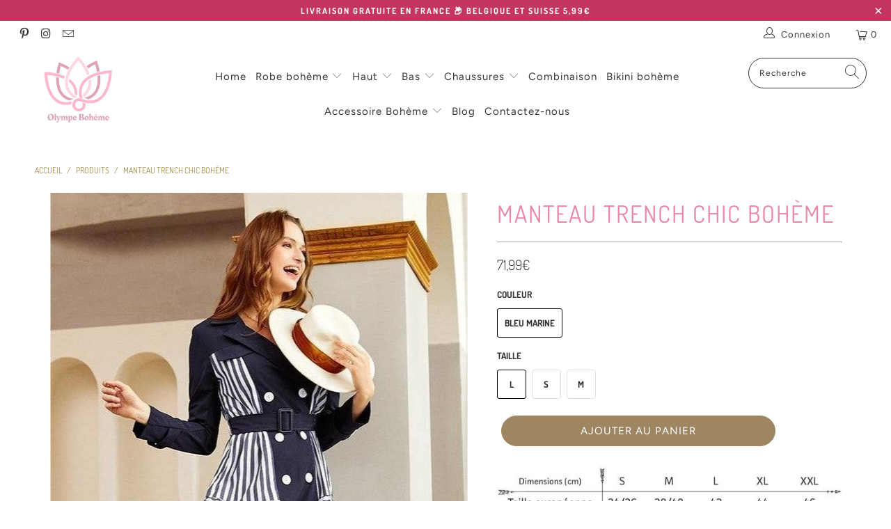

--- FILE ---
content_type: text/html; charset=utf-8
request_url: https://olympe-boheme.fr/products/manteau-trench-chic-boheme
body_size: 35726
content:


 <!DOCTYPE html>
<html lang="fr"> <head>

    
	<script id="pandectes-rules">   /* PANDECTES-GDPR: DO NOT MODIFY AUTO GENERATED CODE OF THIS SCRIPT */      window.PandectesSettings = {"store":{"plan":"basic","theme":"Nathan","primaryLocale":"fr","adminMode":false},"tsPublished":1685857053,"declaration":{"showPurpose":false,"showProvider":false,"declIntroText":"Nous utilisons des cookies pour optimiser les fonctionnalités du site Web, analyser les performances et vous offrir une expérience personnalisée. Certains cookies sont indispensables au bon fonctionnement et au bon fonctionnement du site Web. Ces cookies ne peuvent pas être désactivés. Dans cette fenêtre, vous pouvez gérer vos préférences en matière de cookies.","showDateGenerated":true},"language":{"languageMode":"Single","fallbackLanguage":"fr","languageDetection":"browser","languagesSupported":[]},"texts":{"managed":{"headerText":{"fr":"Nous respectons votre vie privée"},"consentText":{"fr":"Ce site utilise des cookies pour vous garantir la meilleure expérience."},"dismissButtonText":{"fr":"D'accord"},"linkText":{"fr":"Apprendre encore plus"},"imprintText":{"fr":"Imprimer"},"preferencesButtonText":{"fr":"Préférences"},"allowButtonText":{"fr":"J'accepte"},"denyButtonText":{"fr":"Déclin"},"leaveSiteButtonText":{"fr":"Quitter ce site"},"cookiePolicyText":{"fr":"Politique de cookies"},"preferencesPopupTitleText":{"fr":"Gérer les préférences de consentement"},"preferencesPopupIntroText":{"fr":"Nous utilisons des cookies pour optimiser les fonctionnalités du site Web, analyser les performances et vous offrir une expérience personnalisée. Certains cookies sont indispensables au bon fonctionnement et au bon fonctionnement du site. Ces cookies ne peuvent pas être désactivés. Dans cette fenêtre, vous pouvez gérer votre préférence de cookies."},"preferencesPopupCloseButtonText":{"fr":"proche"},"preferencesPopupAcceptAllButtonText":{"fr":"Accepter tout"},"preferencesPopupRejectAllButtonText":{"fr":"Tout rejeter"},"preferencesPopupSaveButtonText":{"fr":"Enregistrer les préférences"},"accessSectionTitleText":{"fr":"Portabilité des données"},"accessSectionParagraphText":{"fr":"Vous avez le droit de pouvoir accéder à vos données à tout moment."},"rectificationSectionTitleText":{"fr":"Rectification des données"},"rectificationSectionParagraphText":{"fr":"Vous avez le droit de demander la mise à jour de vos données chaque fois que vous le jugez approprié."},"erasureSectionTitleText":{"fr":"Droit à l'oubli"},"erasureSectionParagraphText":{"fr":"Vous avez le droit de demander que toutes vos données soient effacées. Après cela, vous ne pourrez plus accéder à votre compte."},"declIntroText":{"fr":"Nous utilisons des cookies pour optimiser les fonctionnalités du site Web, analyser les performances et vous offrir une expérience personnalisée. Certains cookies sont indispensables au bon fonctionnement et au bon fonctionnement du site Web. Ces cookies ne peuvent pas être désactivés. Dans cette fenêtre, vous pouvez gérer vos préférences en matière de cookies."}},"categories":{"strictlyNecessaryCookiesTitleText":{"fr":"Cookies strictement nécessaires"},"functionalityCookiesTitleText":{"fr":"Cookies fonctionnels"},"performanceCookiesTitleText":{"fr":"Cookies de performances"},"targetingCookiesTitleText":{"fr":"Ciblage des cookies"},"unclassifiedCookiesTitleText":{"fr":"Cookies non classés"},"strictlyNecessaryCookiesDescriptionText":{"fr":"Ces cookies sont essentiels pour vous permettre de vous déplacer sur le site Web et d'utiliser ses fonctionnalités, telles que l'accès aux zones sécurisées du site Web. Le site Web ne peut pas fonctionner correctement sans ces cookies."},"functionalityCookiesDescriptionText":{"fr":"Ces cookies permettent au site de fournir des fonctionnalités et une personnalisation améliorées. Ils peuvent être définis par nous ou par des fournisseurs tiers dont nous avons ajouté les services à nos pages. Si vous n'autorisez pas ces cookies, certains ou tous ces services peuvent ne pas fonctionner correctement."},"performanceCookiesDescriptionText":{"fr":"Ces cookies nous permettent de surveiller et d'améliorer les performances de notre site Web. Par exemple, ils nous permettent de compter les visites, d'identifier les sources de trafic et de voir quelles parties du site sont les plus populaires."},"targetingCookiesDescriptionText":{"fr":"Ces cookies peuvent être installés via notre site par nos partenaires publicitaires. Ils peuvent être utilisés par ces sociétés pour établir un profil de vos intérêts et vous montrer des publicités pertinentes sur d'autres sites. Ils ne stockent pas directement d'informations personnelles, mais sont basés sur l'identification unique de votre navigateur et de votre appareil Internet. Si vous n'autorisez pas ces cookies, vous bénéficierez d'une publicité moins ciblée."},"unclassifiedCookiesDescriptionText":{"fr":"Les cookies non classés sont des cookies que nous sommes en train de classer avec les fournisseurs de cookies individuels."}},"auto":{"declName":{"fr":"Nom"},"declPath":{"fr":"Chemin"},"declType":{"fr":"Taper"},"declDomain":{"fr":"Domaine"},"declPurpose":{"fr":"But"},"declProvider":{"fr":"Fournisseur"},"declRetention":{"fr":"Rétention"},"declFirstParty":{"fr":"First-party"},"declThirdParty":{"fr":"Tierce personne"},"declSeconds":{"fr":"secondes"},"declMinutes":{"fr":"minutes"},"declHours":{"fr":"heures"},"declDays":{"fr":"jours"},"declMonths":{"fr":"mois"},"declYears":{"fr":"années"},"declSession":{"fr":"Session"},"cookiesDetailsText":{"fr":"Détails des cookies"},"preferencesPopupAlwaysAllowedText":{"fr":"Toujours permis"},"submitButton":{"fr":"Soumettre"},"submittingButton":{"fr":"Soumission..."},"cancelButton":{"fr":"Annuler"},"guestsSupportInfoText":{"fr":"Veuillez vous connecter avec votre compte client pour continuer."},"guestsSupportEmailPlaceholder":{"fr":"Adresse e-mail"},"guestsSupportEmailValidationError":{"fr":"L'email n'est pas valide"},"guestsSupportEmailSuccessTitle":{"fr":"Merci pour votre requête"},"guestsSupportEmailFailureTitle":{"fr":"Un problème est survenu"},"guestsSupportEmailSuccessMessage":{"fr":"Si vous êtes inscrit en tant que client de ce magasin, vous recevrez bientôt un e-mail avec des instructions sur la marche à suivre."},"guestsSupportEmailFailureMessage":{"fr":"Votre demande n'a pas été soumise. Veuillez réessayer et si le problème persiste, contactez le propriétaire du magasin pour obtenir de l'aide."},"confirmationSuccessTitle":{"fr":"Votre demande est vérifiée"},"confirmationFailureTitle":{"fr":"Un problème est survenu"},"confirmationSuccessMessage":{"fr":"Nous reviendrons rapidement vers vous quant à votre demande."},"confirmationFailureMessage":{"fr":"Votre demande n'a pas été vérifiée. Veuillez réessayer et si le problème persiste, contactez le propriétaire du magasin pour obtenir de l'aide"},"consentSectionTitleText":{"fr":"Votre consentement aux cookies"},"consentSectionNoConsentText":{"fr":"Vous n'avez pas consenti à la politique de cookies de ce site Web."},"consentSectionConsentedText":{"fr":"Vous avez consenti à la politique de cookies de ce site Web sur"},"consentStatus":{"fr":"Préférence de consentement"},"consentDate":{"fr":"Date de consentement"},"consentId":{"fr":"ID de consentement"},"consentSectionChangeConsentActionText":{"fr":"Modifier la préférence de consentement"},"accessSectionGDPRRequestsActionText":{"fr":"Demandes des personnes concernées"},"accessSectionAccountInfoActionText":{"fr":"Données personnelles"},"accessSectionOrdersRecordsActionText":{"fr":"Ordres"},"accessSectionDownloadReportActionText":{"fr":"Tout télécharger"},"rectificationCommentPlaceholder":{"fr":"Décrivez ce que vous souhaitez mettre à jour"},"rectificationCommentValidationError":{"fr":"Un commentaire est requis"},"rectificationSectionEditAccountActionText":{"fr":"Demander une mise à jour"},"erasureSectionRequestDeletionActionText":{"fr":"Demander la suppression des données personnelles"}}},"library":{"previewMode":false,"fadeInTimeout":0,"defaultBlocked":7,"showLink":true,"showImprintLink":false,"enabled":true,"cookie":{"name":"_pandectes_gdpr","expiryDays":365,"secure":true},"dismissOnScroll":false,"dismissOnWindowClick":false,"dismissOnTimeout":false,"palette":{"popup":{"background":"#FFFFFF","backgroundForCalculations":{"a":1,"b":255,"g":255,"r":255},"text":"#000000"},"button":{"background":"transparent","backgroundForCalculations":{"a":1,"b":255,"g":255,"r":255},"text":"#000000","textForCalculation":{"a":1,"b":0,"g":0,"r":0},"border":"#000000"}},"content":{"href":"https://olympe-boheme.myshopify.com/policies/privacy-policy","imprintHref":"/","close":"&#10005;","target":"","logo":"<img class=\"cc-banner-logo\" height=\"40\" width=\"40\" src=\"https://cdn.shopify.com/s/files/1/0267/7352/0502/t/6/assets/pandectes-logo.png?v=1685855878\" alt=\"Olympe Bohème\" />"},"window":"<div role=\"dialog\" aria-live=\"polite\" aria-label=\"cookieconsent\" aria-describedby=\"cookieconsent:desc\" id=\"pandectes-banner\" class=\"cc-window-wrapper cc-top-wrapper\"><div class=\"pd-cookie-banner-window cc-window {{classes}}\"><!--googleoff: all-->{{children}}<!--googleon: all--></div></div>","compliance":{"opt-both":"<div class=\"cc-compliance cc-highlight\">{{deny}}{{allow}}</div>"},"type":"opt-both","layouts":{"basic":"{{logo}}{{messagelink}}{{compliance}}{{close}}"},"position":"top","theme":"wired","revokable":true,"animateRevokable":false,"revokableReset":false,"revokableLogoUrl":"https://cdn.shopify.com/s/files/1/0267/7352/0502/t/6/assets/pandectes-reopen-logo.png?v=1685855879","revokablePlacement":"bottom-left","revokableMarginHorizontal":15,"revokableMarginVertical":15,"static":false,"autoAttach":true,"hasTransition":true,"blacklistPage":[""]},"geolocation":{"brOnly":false,"caOnly":false,"euOnly":false,"jpOnly":false,"thOnly":false,"canadaOnly":false,"globalVisibility":true},"dsr":{"guestsSupport":false,"accessSectionDownloadReportAuto":false},"banner":{"resetTs":1685855876,"extraCss":"        .cc-banner-logo {max-width: 24em!important;}    @media(min-width: 768px) {.cc-window.cc-floating{max-width: 24em!important;width: 24em!important;}}    .cc-message, .cc-header, .cc-logo {text-align: left}    .cc-window-wrapper{z-index: 2147483647;}    .cc-window{z-index: 2147483647;font-family: inherit;}    .cc-header{font-family: inherit;}    .pd-cp-ui{font-family: inherit; background-color: #FFFFFF;color:#000000;}    .pd-cp-btn{}    input + .pd-cp-preferences-slider{background-color: rgba(0, 0, 0, 0.3)}    .pd-cp-scrolling-section::-webkit-scrollbar{background-color: rgba(0, 0, 0, 0.3)}    input:checked + .pd-cp-preferences-slider{background-color: rgba(0, 0, 0, 1)}    .pd-cp-scrolling-section::-webkit-scrollbar-thumb {background-color: rgba(0, 0, 0, 1)}    .pd-cp-ui-close{color:#000000;}    .pd-cp-preferences-slider:before{background-color: #FFFFFF}    .pd-cp-title:before {border-color: #000000!important}    .pd-cp-preferences-slider{background-color:#000000}    .pd-cp-toggle{color:#000000!important}    @media(max-width:699px) {.pd-cp-ui-close-top svg {fill: #000000}}    .pd-cp-toggle:hover,.pd-cp-toggle:visited,.pd-cp-toggle:active{color:#000000!important}    .pd-cookie-banner-window {box-shadow: 0 0 18px rgb(0 0 0 / 20%);}  ","customJavascript":null,"showPoweredBy":false,"isActive":true,"implicitSavePreferences":false,"cookieIcon":false,"blockBots":false,"showCookiesDetails":true,"cookiesBlockedByDefault":"7","hasTransition":true,"blockingPage":false,"showOnlyLandingPage":false,"leaveSiteUrl":"https://www.google.com","linkRespectStoreLang":false},"cookies":{"0":[{"name":"secure_customer_sig","domain":"olympe-boheme.fr","path":"/","provider":"Shopify","firstParty":true,"retention":"1 year(s)","expires":1,"unit":"declYears","purpose":{"fr":"Used in connection with customer login."}},{"name":"localization","domain":"olympe-boheme.fr","path":"/","provider":"Shopify","firstParty":true,"retention":"1 year(s)","expires":1,"unit":"declYears","purpose":{"fr":"Shopify store localization"}},{"name":"_cmp_a","domain":".olympe-boheme.fr","path":"/","provider":"Shopify","firstParty":true,"retention":"24 hour(s)","expires":24,"unit":"declHours","purpose":{"fr":"Used for managing customer privacy settings."}},{"name":"keep_alive","domain":"olympe-boheme.fr","path":"/","provider":"Shopify","firstParty":true,"retention":"30 minute(s)","expires":30,"unit":"declMinutes","purpose":{"fr":"Used in connection with buyer localization."}},{"name":"_secure_session_id","domain":"olympe-boheme.fr","path":"/","provider":"Shopify","firstParty":true,"retention":"24 hour(s)","expires":24,"unit":"declHours","purpose":{"fr":"Used in connection with navigation through a storefront."}}],"1":[],"2":[{"name":"_shopify_sa_t","domain":".olympe-boheme.fr","path":"/","provider":"Shopify","firstParty":true,"retention":"30 minute(s)","expires":30,"unit":"declMinutes","purpose":{"fr":"Shopify analytics relating to marketing & referrals."}},{"name":"_y","domain":".olympe-boheme.fr","path":"/","provider":"Shopify","firstParty":true,"retention":"1 year(s)","expires":1,"unit":"declYears","purpose":{"fr":"Shopify analytics."}},{"name":"_orig_referrer","domain":".olympe-boheme.fr","path":"/","provider":"Shopify","firstParty":true,"retention":"14 day(s)","expires":14,"unit":"declSession","purpose":{"fr":"Tracks landing pages."}},{"name":"_ga","domain":".olympe-boheme.fr","path":"/","provider":"Google","firstParty":true,"retention":"1 year(s)","expires":1,"unit":"declYears","purpose":{"fr":"Cookie is set by Google Analytics with unknown functionality"}},{"name":"_landing_page","domain":".olympe-boheme.fr","path":"/","provider":"Shopify","firstParty":true,"retention":"14 day(s)","expires":14,"unit":"declSession","purpose":{"fr":"Tracks landing pages."}},{"name":"_gid","domain":".olympe-boheme.fr","path":"/","provider":"Google","firstParty":true,"retention":"24 hour(s)","expires":24,"unit":"declHours","purpose":{"fr":"Cookie is placed by Google Analytics to count and track pageviews."}},{"name":"_gat","domain":".olympe-boheme.fr","path":"/","provider":"Google","firstParty":true,"retention":"52 second(s)","expires":52,"unit":"declSeconds","purpose":{"fr":"Cookie is placed by Google Analytics to filter requests from bots."}},{"name":"_shopify_y","domain":".olympe-boheme.fr","path":"/","provider":"Shopify","firstParty":true,"retention":"1 year(s)","expires":1,"unit":"declYears","purpose":{"fr":"Shopify analytics."}},{"name":"_ga_DTES1PPHCQ","domain":".olympe-boheme.fr","path":"/","provider":"Google","firstParty":true,"retention":"1 year(s)","expires":1,"unit":"declYears","purpose":{"fr":"Cookie is set by Google Analytics with unknown functionality"}},{"name":"_s","domain":".olympe-boheme.fr","path":"/","provider":"Shopify","firstParty":true,"retention":"30 minute(s)","expires":30,"unit":"declMinutes","purpose":{"fr":"Shopify analytics."}},{"name":"_gat_gtag_UA_208577012_1","domain":".olympe-boheme.fr","path":"/","provider":"Google","firstParty":true,"retention":"52 second(s)","expires":52,"unit":"declSeconds","purpose":{"fr":"Cookie is placed by Google Analytics to filter requests from bots."}},{"name":"_shopify_s","domain":".olympe-boheme.fr","path":"/","provider":"Shopify","firstParty":true,"retention":"30 minute(s)","expires":30,"unit":"declMinutes","purpose":{"fr":"Shopify analytics."}},{"name":"_shopify_sa_p","domain":".olympe-boheme.fr","path":"/","provider":"Shopify","firstParty":true,"retention":"30 minute(s)","expires":30,"unit":"declMinutes","purpose":{"fr":"Shopify analytics relating to marketing & referrals."}}],"4":[{"name":"_pin_unauth","domain":".olympe-boheme.fr","path":"/","provider":"Pinterest","firstParty":true,"retention":"1 year(s)","expires":1,"unit":"declYears","purpose":{"fr":"Used to group actions for users who cannot be identified by Pinterest."}},{"name":"_fbp","domain":".olympe-boheme.fr","path":"/","provider":"Facebook","firstParty":true,"retention":"90 day(s)","expires":90,"unit":"declSession","purpose":{"fr":"Cookie is placed by Facebook to track visits across websites."}},{"name":"__kla_id","domain":"olympe-boheme.fr","path":"/","provider":"Klaviyo","firstParty":true,"retention":"1 year(s)","expires":1,"unit":"declYears","purpose":{"fr":"Tracks when someone clicks through a Klaviyo email to your website"}},{"name":"_gcl_au","domain":".olympe-boheme.fr","path":"/","provider":"Google","firstParty":true,"retention":"90 day(s)","expires":90,"unit":"declSession","purpose":{"fr":"Cookie is placed by Google Tag Manager to track conversions."}},{"name":"_uetvid","domain":".olympe-boheme.fr","path":"/","provider":"Bing","firstParty":true,"retention":"1 year(s)","expires":1,"unit":"declYears","purpose":{"fr":"Used to track visitors on multiple websites, in order to present relevant advertisement based on the visitor's preferences."}},{"name":"MUID","domain":".bing.com","path":"/","provider":"Microsoft","firstParty":true,"retention":"1 year(s)","expires":1,"unit":"declYears","purpose":{"fr":"Cookie is placed by Microsoft to track visits across websites."}},{"name":"IDE","domain":".doubleclick.net","path":"/","provider":"Google","firstParty":true,"retention":"1 year(s)","expires":1,"unit":"declYears","purpose":{"fr":"To measure the visitors’ actions after they click through from an advert. Expires after 1 year."}},{"name":"_uetsid","domain":".olympe-boheme.fr","path":"/","provider":"Bing","firstParty":true,"retention":"24 hour(s)","expires":24,"unit":"declHours","purpose":{"fr":"This cookie is used by Bing to determine what ads should be shown that may be relevant to the end user perusing the site."}}],"8":[{"name":"cookie_azameo_id","domain":"olympe-boheme.fr","path":"/","provider":"Unknown","firstParty":true,"retention":"1 year(s)","expires":1,"unit":"declYears","purpose":{"fr":""}},{"name":"tcu","domain":"tag.azame.net","path":"/","provider":"Unknown","firstParty":true,"retention":"360 day(s)","expires":360,"unit":"declSession","purpose":{"fr":""}},{"name":"MR","domain":".bat.bing.com","path":"/","provider":"Unknown","firstParty":true,"retention":"7 day(s)","expires":7,"unit":"declSession","purpose":{"fr":""}}]},"blocker":{"isActive":false,"googleConsentMode":{"id":"","analyticsId":"","isActive":false,"adStorageCategory":4,"analyticsStorageCategory":2,"personalizationStorageCategory":1,"functionalityStorageCategory":1,"customEvent":true,"securityStorageCategory":0,"redactData":true,"urlPassthrough":false},"facebookPixel":{"id":"","isActive":false,"ldu":false},"rakuten":{"isActive":false,"cmp":false,"ccpa":false},"gpcIsActive":false,"defaultBlocked":7,"patterns":{"whiteList":[],"blackList":{"1":[],"2":[],"4":[],"8":[]},"iframesWhiteList":[],"iframesBlackList":{"1":[],"2":[],"4":[],"8":[]},"beaconsWhiteList":[],"beaconsBlackList":{"1":[],"2":[],"4":[],"8":[]}}}}      !function(){"use strict";window.PandectesRules=window.PandectesRules||{},window.PandectesRules.manualBlacklist={1:[],2:[],4:[]},window.PandectesRules.blacklistedIFrames={1:[],2:[],4:[]},window.PandectesRules.blacklistedCss={1:[],2:[],4:[]},window.PandectesRules.blacklistedBeacons={1:[],2:[],4:[]};var e="javascript/blocked",t="_pandectes_gdpr";function n(e){return new RegExp(e.replace(/[/\\.+?$()]/g,"\\$&").replace("*","(.*)"))}var r=function(e){try{return JSON.parse(e)}catch(e){return!1}},a=function(e){var t=arguments.length>1&&void 0!==arguments[1]?arguments[1]:"log",n=new URLSearchParams(window.location.search);n.get("log")&&console[t]("PandectesRules: ".concat(e))};function i(e,t){var n=Object.keys(e);if(Object.getOwnPropertySymbols){var r=Object.getOwnPropertySymbols(e);t&&(r=r.filter((function(t){return Object.getOwnPropertyDescriptor(e,t).enumerable}))),n.push.apply(n,r)}return n}function s(e){for(var t=1;t<arguments.length;t++){var n=null!=arguments[t]?arguments[t]:{};t%2?i(Object(n),!0).forEach((function(t){o(e,t,n[t])})):Object.getOwnPropertyDescriptors?Object.defineProperties(e,Object.getOwnPropertyDescriptors(n)):i(Object(n)).forEach((function(t){Object.defineProperty(e,t,Object.getOwnPropertyDescriptor(n,t))}))}return e}function o(e,t,n){return t in e?Object.defineProperty(e,t,{value:n,enumerable:!0,configurable:!0,writable:!0}):e[t]=n,e}function c(e,t){return function(e){if(Array.isArray(e))return e}(e)||function(e,t){var n=null==e?null:"undefined"!=typeof Symbol&&e[Symbol.iterator]||e["@@iterator"];if(null==n)return;var r,a,i=[],s=!0,o=!1;try{for(n=n.call(e);!(s=(r=n.next()).done)&&(i.push(r.value),!t||i.length!==t);s=!0);}catch(e){o=!0,a=e}finally{try{s||null==n.return||n.return()}finally{if(o)throw a}}return i}(e,t)||u(e,t)||function(){throw new TypeError("Invalid attempt to destructure non-iterable instance.\nIn order to be iterable, non-array objects must have a [Symbol.iterator]() method.")}()}function l(e){return function(e){if(Array.isArray(e))return d(e)}(e)||function(e){if("undefined"!=typeof Symbol&&null!=e[Symbol.iterator]||null!=e["@@iterator"])return Array.from(e)}(e)||u(e)||function(){throw new TypeError("Invalid attempt to spread non-iterable instance.\nIn order to be iterable, non-array objects must have a [Symbol.iterator]() method.")}()}function u(e,t){if(e){if("string"==typeof e)return d(e,t);var n=Object.prototype.toString.call(e).slice(8,-1);return"Object"===n&&e.constructor&&(n=e.constructor.name),"Map"===n||"Set"===n?Array.from(e):"Arguments"===n||/^(?:Ui|I)nt(?:8|16|32)(?:Clamped)?Array$/.test(n)?d(e,t):void 0}}function d(e,t){(null==t||t>e.length)&&(t=e.length);for(var n=0,r=new Array(t);n<t;n++)r[n]=e[n];return r}var f="Pandectes"===window.navigator.userAgent;a("userAgent -> ".concat(window.navigator.userAgent.substring(0,50)));var p=function(){var e,n=arguments.length>0&&void 0!==arguments[0]?arguments[0]:t,a="; "+document.cookie,i=a.split("; "+n+"=");if(i.length<2)e={};else{var s=i.pop(),o=s.split(";");e=window.atob(o.shift())}var c=r(e);return!1!==c?c:e}(),g=window.PandectesSettings,y=g.banner.isActive,h=g.blocker.defaultBlocked,m=p&&null!==p.preferences&&void 0!==p.preferences?p.preferences:null,w=y?null===m?h:m:0,b={1:0==(1&w),2:0==(2&w),4:0==(4&w)},v=window.PandectesSettings.blocker.patterns,k=v.blackList,L=v.whiteList,S=v.iframesBlackList,P=v.iframesWhiteList,A=v.beaconsBlackList,C=v.beaconsWhiteList,_={blackList:[],whiteList:[],iframesBlackList:{1:[],2:[],4:[],8:[]},iframesWhiteList:[],beaconsBlackList:{1:[],2:[],4:[],8:[]},beaconsWhiteList:[]};[1,2,4].map((function(e){var t;b[e]||((t=_.blackList).push.apply(t,l(k[e].length?k[e].map(n):[])),_.iframesBlackList[e]=S[e].length?S[e].map(n):[],_.beaconsBlackList[e]=A[e].length?A[e].map(n):[])})),_.whiteList=L.length?L.map(n):[],_.iframesWhiteList=P.length?P.map(n):[],_.beaconsWhiteList=C.length?C.map(n):[];var B={scripts:[],iframes:{1:[],2:[],4:[]},beacons:{1:[],2:[],4:[]},css:{1:[],2:[],4:[]}},O=function(t,n){return t&&(!n||n!==e)&&(!_.blackList||_.blackList.some((function(e){return e.test(t)})))&&(!_.whiteList||_.whiteList.every((function(e){return!e.test(t)})))},E=function(e){var t=e.getAttribute("src");return _.blackList&&_.blackList.every((function(e){return!e.test(t)}))||_.whiteList&&_.whiteList.some((function(e){return e.test(t)}))},I=function(e,t){var n=_.iframesBlackList[t],r=_.iframesWhiteList;return e&&(!n||n.some((function(t){return t.test(e)})))&&(!r||r.every((function(t){return!t.test(e)})))},j=function(e,t){var n=_.beaconsBlackList[t],r=_.beaconsWhiteList;return e&&(!n||n.some((function(t){return t.test(e)})))&&(!r||r.every((function(t){return!t.test(e)})))},R=new MutationObserver((function(e){for(var t=0;t<e.length;t++)for(var n=e[t].addedNodes,r=0;r<n.length;r++){var a=n[r],i=a.dataset&&a.dataset.cookiecategory;if(1===a.nodeType&&"LINK"===a.tagName){var s=a.dataset&&a.dataset.href;if(s&&i)switch(i){case"functionality":case"C0001":B.css[1].push(s);break;case"performance":case"C0002":B.css[2].push(s);break;case"targeting":case"C0003":B.css[4].push(s)}}}})),T=new MutationObserver((function(t){for(var n=0;n<t.length;n++)for(var r=t[n].addedNodes,a=function(t){var n=r[t],a=n.src||n.dataset&&n.dataset.src,i=n.dataset&&n.dataset.cookiecategory;if(1===n.nodeType&&"IFRAME"===n.tagName){if(a){var s=!1;I(a,1)||"functionality"===i||"C0001"===i?(s=!0,B.iframes[1].push(a)):I(a,2)||"performance"===i||"C0002"===i?(s=!0,B.iframes[2].push(a)):(I(a,4)||"targeting"===i||"C0003"===i)&&(s=!0,B.iframes[4].push(a)),s&&(n.removeAttribute("src"),n.setAttribute("data-src",a))}}else if(1===n.nodeType&&"IMG"===n.tagName){if(a){var o=!1;j(a,1)?(o=!0,B.beacons[1].push(a)):j(a,2)?(o=!0,B.beacons[2].push(a)):j(a,4)&&(o=!0,B.beacons[4].push(a)),o&&(n.removeAttribute("src"),n.setAttribute("data-src",a))}}else if(1===n.nodeType&&"LINK"===n.tagName){var c=n.dataset&&n.dataset.href;if(c&&i)switch(i){case"functionality":case"C0001":B.css[1].push(c);break;case"performance":case"C0002":B.css[2].push(c);break;case"targeting":case"C0003":B.css[4].push(c)}}else if(1===n.nodeType&&"SCRIPT"===n.tagName){var l=n.type,u=!1;if(O(a,l))u=!0;else if(a&&i)switch(i){case"functionality":case"C0001":u=!0,window.PandectesRules.manualBlacklist[1].push(a);break;case"performance":case"C0002":u=!0,window.PandectesRules.manualBlacklist[2].push(a);break;case"targeting":case"C0003":u=!0,window.PandectesRules.manualBlacklist[4].push(a)}if(u){B.scripts.push([n,l]),n.type=e;n.addEventListener("beforescriptexecute",(function t(r){n.getAttribute("type")===e&&r.preventDefault(),n.removeEventListener("beforescriptexecute",t)})),n.parentElement&&n.parentElement.removeChild(n)}}},i=0;i<r.length;i++)a(i)})),x=document.createElement,N={src:Object.getOwnPropertyDescriptor(HTMLScriptElement.prototype,"src"),type:Object.getOwnPropertyDescriptor(HTMLScriptElement.prototype,"type")};window.PandectesRules.unblockCss=function(e){var t=B.css[e]||[];t.length&&a("Unblocking CSS for ".concat(e)),t.forEach((function(e){var t=document.querySelector('link[data-href^="'.concat(e,'"]'));t.removeAttribute("data-href"),t.href=e})),B.css[e]=[]},window.PandectesRules.unblockIFrames=function(e){var t=B.iframes[e]||[];t.length&&a("Unblocking IFrames for ".concat(e)),_.iframesBlackList[e]=[],t.forEach((function(e){var t=document.querySelector('iframe[data-src^="'.concat(e,'"]'));t.removeAttribute("data-src"),t.src=e})),B.iframes[e]=[]},window.PandectesRules.unblockBeacons=function(e){var t=B.beacons[e]||[];t.length&&a("Unblocking Beacons for ".concat(e)),_.beaconsBlackList[e]=[],t.forEach((function(e){var t=document.querySelector('img[data-src^="'.concat(e,'"]'));t.removeAttribute("data-src"),t.src=e})),B.beacons[e]=[]},window.PandectesRules.unblock=function(t){t.length<1?(_.blackList=[],_.whiteList=[],_.iframesBlackList=[],_.iframesWhiteList=[]):(_.blackList&&(_.blackList=_.blackList.filter((function(e){return t.every((function(t){return"string"==typeof t?!e.test(t):t instanceof RegExp?e.toString()!==t.toString():void 0}))}))),_.whiteList&&(_.whiteList=[].concat(l(_.whiteList),l(t.map((function(e){if("string"==typeof e){var t=".*"+n(e)+".*";if(_.whiteList.every((function(e){return e.toString()!==t.toString()})))return new RegExp(t)}else if(e instanceof RegExp&&_.whiteList.every((function(t){return t.toString()!==e.toString()})))return e;return null})).filter(Boolean)))));for(var r=document.querySelectorAll('script[type="'.concat(e,'"]')),i=0;i<r.length;i++){var s=r[i];E(s)&&(B.scripts.push([s,"application/javascript"]),s.parentElement.removeChild(s))}var o=0;l(B.scripts).forEach((function(e,t){var n=c(e,2),r=n[0],a=n[1];if(E(r)){for(var i=document.createElement("script"),s=0;s<r.attributes.length;s++){var l=r.attributes[s];"src"!==l.name&&"type"!==l.name&&i.setAttribute(l.name,r.attributes[s].value)}i.setAttribute("src",r.src),i.setAttribute("type",a||"application/javascript"),document.head.appendChild(i),B.scripts.splice(t-o,1),o++}})),0==_.blackList.length&&0===_.iframesBlackList[1].length&&0===_.iframesBlackList[2].length&&0===_.iframesBlackList[4].length&&0===_.beaconsBlackList[1].length&&0===_.beaconsBlackList[2].length&&0===_.beaconsBlackList[4].length&&(a("Disconnecting observers"),T.disconnect(),R.disconnect())};var M,D,W=window.PandectesSettings.store.adminMode,F=window.PandectesSettings.blocker;M=function(){!function(){var e=window.Shopify.trackingConsent;try{var t=W&&!window.Shopify.AdminBarInjector,n={preferences:0==(1&w)||f||t,analytics:0==(2&w)||f||t,marketing:0==(4&w)||f||t};e.firstPartyMarketingAllowed()===n.marketing&&e.analyticsProcessingAllowed()===n.analytics&&e.preferencesProcessingAllowed()===n.preferences||e.setTrackingConsent(n,(function(e){e&&e.error?a("Shopify.customerPrivacy API - failed to setTrackingConsent"):a("Shopify.customerPrivacy API - setTrackingConsent(".concat(JSON.stringify(n),")"))}))}catch(e){a("Shopify.customerPrivacy API - exception")}}(),function(){var e=window.Shopify.trackingConsent,t=e.currentVisitorConsent();if(F.gpcIsActive&&"CCPA"===e.getRegulation()&&"no"===t.gpc&&"yes"!==t.sale_of_data){var n={sale_of_data:!1};e.setTrackingConsent(n,(function(e){e&&e.error?a("Shopify.customerPrivacy API - failed to setTrackingConsent({".concat(JSON.stringify(n),")")):a("Shopify.customerPrivacy API - setTrackingConsent(".concat(JSON.stringify(n),")"))}))}}()},D=null,window.Shopify&&window.Shopify.loadFeatures&&window.Shopify.trackingConsent?M():D=setInterval((function(){window.Shopify&&window.Shopify.loadFeatures&&(clearInterval(D),window.Shopify.loadFeatures([{name:"consent-tracking-api",version:"0.1"}],(function(e){e?a("Shopify.customerPrivacy API - failed to load"):(a("Shopify.customerPrivacy API - loaded"),M())})))}),10);var z=window.PandectesSettings,U=z.banner.isActive,q=z.blocker.googleConsentMode,J=q.isActive,H=q.customEvent,$=q.redactData,G=q.urlPassthrough,K=q.adStorageCategory,V=q.analyticsStorageCategory,Y=q.functionalityStorageCategory,Q=q.personalizationStorageCategory,X=q.securityStorageCategory;function Z(){window.dataLayer.push(arguments)}window.dataLayer=window.dataLayer||[];var ee,te,ne={hasInitialized:!1,ads_data_redaction:!1,url_passthrough:!1,storage:{ad_storage:"granted",analytics_storage:"granted",functionality_storage:"granted",personalization_storage:"granted",security_storage:"granted",wait_for_update:500}};if(U&&J){var re=0==(w&K)?"granted":"denied",ae=0==(w&V)?"granted":"denied",ie=0==(w&Y)?"granted":"denied",se=0==(w&Q)?"granted":"denied",oe=0==(w&X)?"granted":"denied";ne.hasInitialized=!0,ne.ads_data_redaction="denied"===re&&$,ne.url_passthrough=G,ne.storage.ad_storage=re,ne.storage.analytics_storage=ae,ne.storage.functionality_storage=ie,ne.storage.personalization_storage=se,ne.storage.security_storage=oe,ne.ads_data_redaction&&Z("set","ads_data_redaction",ne.ads_data_redaction),ne.url_passthrough&&Z("set","url_passthrough",ne.url_passthrough),Z("consent","default",ne.storage),H&&(te=7===(ee=w)?"deny":0===ee?"allow":"mixed",window.dataLayer.push({event:"Pandectes_Consent_Update",pandectes_status:te,pandectes_categories:{C0000:"allow",C0001:b[1]?"allow":"deny",C0002:b[2]?"allow":"deny",C0003:b[4]?"allow":"deny"}})),a("Google consent mode initialized")}window.PandectesRules.gcm=ne;var ce=window.PandectesSettings,le=ce.banner.isActive,ue=ce.blocker.isActive;a("Blocker -> "+(ue?"Active":"Inactive")),a("Banner -> "+(le?"Active":"Inactive")),a("ActualPrefs -> "+w);var de=null===m&&/\/checkouts\//.test(window.location.pathname);0!==w&&!1===f&&ue&&!de?(a("Blocker will execute"),document.createElement=function(){for(var t=arguments.length,n=new Array(t),r=0;r<t;r++)n[r]=arguments[r];if("script"!==n[0].toLowerCase())return x.bind?x.bind(document).apply(void 0,n):x;var a=x.bind(document).apply(void 0,n);try{Object.defineProperties(a,{src:s(s({},N.src),{},{set:function(t){O(t,a.type)&&N.type.set.call(this,e),N.src.set.call(this,t)}}),type:s(s({},N.type),{},{get:function(){var t=N.type.get.call(this);return t===e||O(this.src,t)?null:t},set:function(t){var n=O(a.src,a.type)?e:t;N.type.set.call(this,n)}})}),a.setAttribute=function(t,n){if("type"===t){var r=O(a.src,a.type)?e:n;N.type.set.call(a,r)}else"src"===t?(O(n,a.type)&&N.type.set.call(a,e),N.src.set.call(a,n)):HTMLScriptElement.prototype.setAttribute.call(a,t,n)}}catch(e){console.warn("Yett: unable to prevent script execution for script src ",a.src,".\n",'A likely cause would be because you are using a third-party browser extension that monkey patches the "document.createElement" function.')}return a},T.observe(document.documentElement,{childList:!0,subtree:!0}),R.observe(document.documentElement,{childList:!0,subtree:!0})):a("Blocker will not execute")}();
</script>

<!-- Sirdata consent Mode v2 -->
<script data-cfasync="false" src="https://cache.consentframework.com/js/pa/39463/c/hJufw/stub" referrerpolicy="unsafe-url" charset="utf-8" type="text/javascript"></script>
<script data-cfasync="false" src="https://choices.consentframework.com/js/pa/39463/c/hJufw/cmp" referrerpolicy="unsafe-url" charset="utf-8" type="text/javascript" async></script> <!-- Sirdata consent Mode v2 -->


<meta name="google-site-verification" content="PNkUterqRWezG5jB7Ui8wTZ0wxvcjwAm3wPYI-QUvX4" /> <meta charset="utf-8"> <meta http-equiv="cleartype" content="on"> <meta name="robots" content="index,follow"> <!-- Mobile Specific Metas --> <meta name="HandheldFriendly" content="True"> <meta name="MobileOptimized" content="320"> <meta name="viewport" content="width=device-width,initial-scale=1"> <meta name="theme-color" content="#ffffff"> <title>
       Manteau Trench Chic Bohème - Olympe Bohème</title> <link rel="preconnect dns-prefetch" href="https://fonts.shopifycdn.com" /> <link rel="preconnect dns-prefetch" href="https://cdn.shopify.com" /> <link rel="preconnect dns-prefetch" href="https://v.shopify.com" /> <link rel="preconnect dns-prefetch" href="https://cdn.shopifycloud.com" /> <link rel="stylesheet" href="https://cdnjs.cloudflare.com/ajax/libs/fancybox/3.5.6/jquery.fancybox.css"> <!-- Stylesheets for Turbo "5.0.0" --> <link href="//olympe-boheme.fr/cdn/shop/t/6/assets/styles.scss.css?v=72201145863007212231759331699" rel="stylesheet" type="text/css" media="all" /> <script>
      window.lazySizesConfig = window.lazySizesConfig || {};

      lazySizesConfig.expand = 300;
      lazySizesConfig.loadHidden = false;

      /*! lazysizes - v4.1.4 */
      !function(a,b){var c=b(a,a.document);a.lazySizes=c,"object"==typeof module&&module.exports&&(module.exports=c)}(window,function(a,b){"use strict";if(b.getElementsByClassName){var c,d,e=b.documentElement,f=a.Date,g=a.HTMLPictureElement,h="addEventListener",i="getAttribute",j=a[h],k=a.setTimeout,l=a.requestAnimationFrame||k,m=a.requestIdleCallback,n=/^picture$/i,o=["load","error","lazyincluded","_lazyloaded"],p={},q=Array.prototype.forEach,r=function(a,b){return p[b]||(p[b]=new RegExp("(\\s|^)"+b+"(\\s|$)")),p[b].test(a[i]("class")||"")&&p[b]},s=function(a,b){r(a,b)||a.setAttribute("class",(a[i]("class")||"").trim()+" "+b)},t=function(a,b){var c;(c=r(a,b))&&a.setAttribute("class",(a[i]("class")||"").replace(c," "))},u=function(a,b,c){var d=c?h:"removeEventListener";c&&u(a,b),o.forEach(function(c){a[d](c,b)})},v=function(a,d,e,f,g){var h=b.createEvent("Event");return e||(e={}),e.instance=c,h.initEvent(d,!f,!g),h.detail=e,a.dispatchEvent(h),h},w=function(b,c){var e;!g&&(e=a.picturefill||d.pf)?(c&&c.src&&!b[i]("srcset")&&b.setAttribute("srcset",c.src),e({reevaluate:!0,elements:[b]})):c&&c.src&&(b.src=c.src)},x=function(a,b){return(getComputedStyle(a,null)||{})[b]},y=function(a,b,c){for(c=c||a.offsetWidth;c<d.minSize&&b&&!a._lazysizesWidth;)c=b.offsetWidth,b=b.parentNode;return c},z=function(){var a,c,d=[],e=[],f=d,g=function(){var b=f;for(f=d.length?e:d,a=!0,c=!1;b.length;)b.shift()();a=!1},h=function(d,e){a&&!e?d.apply(this,arguments):(f.push(d),c||(c=!0,(b.hidden?k:l)(g)))};return h._lsFlush=g,h}(),A=function(a,b){return b?function(){z(a)}:function(){var b=this,c=arguments;z(function(){a.apply(b,c)})}},B=function(a){var b,c=0,e=d.throttleDelay,g=d.ricTimeout,h=function(){b=!1,c=f.now(),a()},i=m&&g>49?function(){m(h,{timeout:g}),g!==d.ricTimeout&&(g=d.ricTimeout)}:A(function(){k(h)},!0);return function(a){var d;(a=a===!0)&&(g=33),b||(b=!0,d=e-(f.now()-c),0>d&&(d=0),a||9>d?i():k(i,d))}},C=function(a){var b,c,d=99,e=function(){b=null,a()},g=function(){var a=f.now()-c;d>a?k(g,d-a):(m||e)(e)};return function(){c=f.now(),b||(b=k(g,d))}};!function(){var b,c={lazyClass:"lazyload",loadedClass:"lazyloaded",loadingClass:"lazyloading",preloadClass:"lazypreload",errorClass:"lazyerror",autosizesClass:"lazyautosizes",srcAttr:"data-src",srcsetAttr:"data-srcset",sizesAttr:"data-sizes",minSize:40,customMedia:{},init:!0,expFactor:1.5,hFac:.8,loadMode:2,loadHidden:!0,ricTimeout:0,throttleDelay:125};d=a.lazySizesConfig||a.lazysizesConfig||{};for(b in c)b in d||(d[b]=c[b]);a.lazySizesConfig=d,k(function(){d.init&&F()})}();var D=function(){var g,l,m,o,p,y,D,F,G,H,I,J,K,L,M=/^img$/i,N=/^iframe$/i,O="onscroll"in a&&!/(gle|ing)bot/.test(navigator.userAgent),P=0,Q=0,R=0,S=-1,T=function(a){R--,a&&a.target&&u(a.target,T),(!a||0>R||!a.target)&&(R=0)},U=function(a,c){var d,f=a,g="hidden"==x(b.body,"visibility")||"hidden"!=x(a.parentNode,"visibility")&&"hidden"!=x(a,"visibility");for(F-=c,I+=c,G-=c,H+=c;g&&(f=f.offsetParent)&&f!=b.body&&f!=e;)g=(x(f,"opacity")||1)>0,g&&"visible"!=x(f,"overflow")&&(d=f.getBoundingClientRect(),g=H>d.left&&G<d.right&&I>d.top-1&&F<d.bottom+1);return g},V=function(){var a,f,h,j,k,m,n,p,q,r=c.elements;if((o=d.loadMode)&&8>R&&(a=r.length)){f=0,S++,null==K&&("expand"in d||(d.expand=e.clientHeight>500&&e.clientWidth>500?500:370),J=d.expand,K=J*d.expFactor),K>Q&&1>R&&S>2&&o>2&&!b.hidden?(Q=K,S=0):Q=o>1&&S>1&&6>R?J:P;for(;a>f;f++)if(r[f]&&!r[f]._lazyRace)if(O)if((p=r[f][i]("data-expand"))&&(m=1*p)||(m=Q),q!==m&&(y=innerWidth+m*L,D=innerHeight+m,n=-1*m,q=m),h=r[f].getBoundingClientRect(),(I=h.bottom)>=n&&(F=h.top)<=D&&(H=h.right)>=n*L&&(G=h.left)<=y&&(I||H||G||F)&&(d.loadHidden||"hidden"!=x(r[f],"visibility"))&&(l&&3>R&&!p&&(3>o||4>S)||U(r[f],m))){if(ba(r[f]),k=!0,R>9)break}else!k&&l&&!j&&4>R&&4>S&&o>2&&(g[0]||d.preloadAfterLoad)&&(g[0]||!p&&(I||H||G||F||"auto"!=r[f][i](d.sizesAttr)))&&(j=g[0]||r[f]);else ba(r[f]);j&&!k&&ba(j)}},W=B(V),X=function(a){s(a.target,d.loadedClass),t(a.target,d.loadingClass),u(a.target,Z),v(a.target,"lazyloaded")},Y=A(X),Z=function(a){Y({target:a.target})},$=function(a,b){try{a.contentWindow.location.replace(b)}catch(c){a.src=b}},_=function(a){var b,c=a[i](d.srcsetAttr);(b=d.customMedia[a[i]("data-media")||a[i]("media")])&&a.setAttribute("media",b),c&&a.setAttribute("srcset",c)},aa=A(function(a,b,c,e,f){var g,h,j,l,o,p;(o=v(a,"lazybeforeunveil",b)).defaultPrevented||(e&&(c?s(a,d.autosizesClass):a.setAttribute("sizes",e)),h=a[i](d.srcsetAttr),g=a[i](d.srcAttr),f&&(j=a.parentNode,l=j&&n.test(j.nodeName||"")),p=b.firesLoad||"src"in a&&(h||g||l),o={target:a},p&&(u(a,T,!0),clearTimeout(m),m=k(T,2500),s(a,d.loadingClass),u(a,Z,!0)),l&&q.call(j.getElementsByTagName("source"),_),h?a.setAttribute("srcset",h):g&&!l&&(N.test(a.nodeName)?$(a,g):a.src=g),f&&(h||l)&&w(a,{src:g})),a._lazyRace&&delete a._lazyRace,t(a,d.lazyClass),z(function(){(!p||a.complete&&a.naturalWidth>1)&&(p?T(o):R--,X(o))},!0)}),ba=function(a){var b,c=M.test(a.nodeName),e=c&&(a[i](d.sizesAttr)||a[i]("sizes")),f="auto"==e;(!f&&l||!c||!a[i]("src")&&!a.srcset||a.complete||r(a,d.errorClass)||!r(a,d.lazyClass))&&(b=v(a,"lazyunveilread").detail,f&&E.updateElem(a,!0,a.offsetWidth),a._lazyRace=!0,R++,aa(a,b,f,e,c))},ca=function(){if(!l){if(f.now()-p<999)return void k(ca,999);var a=C(function(){d.loadMode=3,W()});l=!0,d.loadMode=3,W(),j("scroll",function(){3==d.loadMode&&(d.loadMode=2),a()},!0)}};return{_:function(){p=f.now(),c.elements=b.getElementsByClassName(d.lazyClass),g=b.getElementsByClassName(d.lazyClass+" "+d.preloadClass),L=d.hFac,j("scroll",W,!0),j("resize",W,!0),a.MutationObserver?new MutationObserver(W).observe(e,{childList:!0,subtree:!0,attributes:!0}):(e[h]("DOMNodeInserted",W,!0),e[h]("DOMAttrModified",W,!0),setInterval(W,999)),j("hashchange",W,!0),["focus","mouseover","click","load","transitionend","animationend","webkitAnimationEnd"].forEach(function(a){b[h](a,W,!0)}),/d$|^c/.test(b.readyState)?ca():(j("load",ca),b[h]("DOMContentLoaded",W),k(ca,2e4)),c.elements.length?(V(),z._lsFlush()):W()},checkElems:W,unveil:ba}}(),E=function(){var a,c=A(function(a,b,c,d){var e,f,g;if(a._lazysizesWidth=d,d+="px",a.setAttribute("sizes",d),n.test(b.nodeName||""))for(e=b.getElementsByTagName("source"),f=0,g=e.length;g>f;f++)e[f].setAttribute("sizes",d);c.detail.dataAttr||w(a,c.detail)}),e=function(a,b,d){var e,f=a.parentNode;f&&(d=y(a,f,d),e=v(a,"lazybeforesizes",{width:d,dataAttr:!!b}),e.defaultPrevented||(d=e.detail.width,d&&d!==a._lazysizesWidth&&c(a,f,e,d)))},f=function(){var b,c=a.length;if(c)for(b=0;c>b;b++)e(a[b])},g=C(f);return{_:function(){a=b.getElementsByClassName(d.autosizesClass),j("resize",g)},checkElems:g,updateElem:e}}(),F=function(){F.i||(F.i=!0,E._(),D._())};return c={cfg:d,autoSizer:E,loader:D,init:F,uP:w,aC:s,rC:t,hC:r,fire:v,gW:y,rAF:z}}});

      /*! lazysizes - v4.1.4 */
      !function(a,b){var c=function(){b(a.lazySizes),a.removeEventListener("lazyunveilread",c,!0)};b=b.bind(null,a,a.document),"object"==typeof module&&module.exports?b(require("lazysizes")):a.lazySizes?c():a.addEventListener("lazyunveilread",c,!0)}(window,function(a,b,c){"use strict";function d(){this.ratioElems=b.getElementsByClassName("lazyaspectratio"),this._setupEvents(),this.processImages()}if(a.addEventListener){var e,f,g,h=Array.prototype.forEach,i=/^picture$/i,j="data-aspectratio",k="img["+j+"]",l=function(b){return a.matchMedia?(l=function(a){return!a||(matchMedia(a)||{}).matches})(b):a.Modernizr&&Modernizr.mq?!b||Modernizr.mq(b):!b},m=c.aC,n=c.rC,o=c.cfg;d.prototype={_setupEvents:function(){var a=this,c=function(b){b.naturalWidth<36?a.addAspectRatio(b,!0):a.removeAspectRatio(b,!0)},d=function(){a.processImages()};b.addEventListener("load",function(a){a.target.getAttribute&&a.target.getAttribute(j)&&c(a.target)},!0),addEventListener("resize",function(){var b,d=function(){h.call(a.ratioElems,c)};return function(){clearTimeout(b),b=setTimeout(d,99)}}()),b.addEventListener("DOMContentLoaded",d),addEventListener("load",d)},processImages:function(a){var c,d;a||(a=b),c="length"in a&&!a.nodeName?a:a.querySelectorAll(k);for(d=0;d<c.length;d++)c[d].naturalWidth>36?this.removeAspectRatio(c[d]):this.addAspectRatio(c[d])},getSelectedRatio:function(a){var b,c,d,e,f,g=a.parentNode;if(g&&i.test(g.nodeName||""))for(d=g.getElementsByTagName("source"),b=0,c=d.length;c>b;b++)if(e=d[b].getAttribute("data-media")||d[b].getAttribute("media"),o.customMedia[e]&&(e=o.customMedia[e]),l(e)){f=d[b].getAttribute(j);break}return f||a.getAttribute(j)||""},parseRatio:function(){var a=/^\s*([+\d\.]+)(\s*[\/x]\s*([+\d\.]+))?\s*$/,b={};return function(c){var d;return!b[c]&&(d=c.match(a))&&(d[3]?b[c]=d[1]/d[3]:b[c]=1*d[1]),b[c]}}(),addAspectRatio:function(b,c){var d,e=b.offsetWidth,f=b.offsetHeight;return c||m(b,"lazyaspectratio"),36>e&&0>=f?void((e||f&&a.console)&&console.log("Define width or height of image, so we can calculate the other dimension")):(d=this.getSelectedRatio(b),d=this.parseRatio(d),void(d&&(e?b.style.height=e/d+"px":b.style.width=f*d+"px")))},removeAspectRatio:function(a){n(a,"lazyaspectratio"),a.style.height="",a.style.width="",a.removeAttribute(j)}},f=function(){g=a.jQuery||a.Zepto||a.shoestring||a.$,g&&g.fn&&!g.fn.imageRatio&&g.fn.filter&&g.fn.add&&g.fn.find?g.fn.imageRatio=function(){return e.processImages(this.find(k).add(this.filter(k))),this}:g=!1},f(),setTimeout(f),e=new d,a.imageRatio=e,"object"==typeof module&&module.exports?module.exports=e:"function"==typeof define&&define.amd&&define(e)}});

        /*! lazysizes - v4.1.5 */
        !function(a,b){var c=function(){b(a.lazySizes),a.removeEventListener("lazyunveilread",c,!0)};b=b.bind(null,a,a.document),"object"==typeof module&&module.exports?b(require("lazysizes")):a.lazySizes?c():a.addEventListener("lazyunveilread",c,!0)}(window,function(a,b,c){"use strict";if(a.addEventListener){var d=/\s+/g,e=/\s*\|\s+|\s+\|\s*/g,f=/^(.+?)(?:\s+\[\s*(.+?)\s*\])(?:\s+\[\s*(.+?)\s*\])?$/,g=/^\s*\(*\s*type\s*:\s*(.+?)\s*\)*\s*$/,h=/\(|\)|'/,i={contain:1,cover:1},j=function(a){var b=c.gW(a,a.parentNode);return(!a._lazysizesWidth||b>a._lazysizesWidth)&&(a._lazysizesWidth=b),a._lazysizesWidth},k=function(a){var b;return b=(getComputedStyle(a)||{getPropertyValue:function(){}}).getPropertyValue("background-size"),!i[b]&&i[a.style.backgroundSize]&&(b=a.style.backgroundSize),b},l=function(a,b){if(b){var c=b.match(g);c&&c[1]?a.setAttribute("type",c[1]):a.setAttribute("media",lazySizesConfig.customMedia[b]||b)}},m=function(a,c,g){var h=b.createElement("picture"),i=c.getAttribute(lazySizesConfig.sizesAttr),j=c.getAttribute("data-ratio"),k=c.getAttribute("data-optimumx");c._lazybgset&&c._lazybgset.parentNode==c&&c.removeChild(c._lazybgset),Object.defineProperty(g,"_lazybgset",{value:c,writable:!0}),Object.defineProperty(c,"_lazybgset",{value:h,writable:!0}),a=a.replace(d," ").split(e),h.style.display="none",g.className=lazySizesConfig.lazyClass,1!=a.length||i||(i="auto"),a.forEach(function(a){var c,d=b.createElement("source");i&&"auto"!=i&&d.setAttribute("sizes",i),(c=a.match(f))?(d.setAttribute(lazySizesConfig.srcsetAttr,c[1]),l(d,c[2]),l(d,c[3])):d.setAttribute(lazySizesConfig.srcsetAttr,a),h.appendChild(d)}),i&&(g.setAttribute(lazySizesConfig.sizesAttr,i),c.removeAttribute(lazySizesConfig.sizesAttr),c.removeAttribute("sizes")),k&&g.setAttribute("data-optimumx",k),j&&g.setAttribute("data-ratio",j),h.appendChild(g),c.appendChild(h)},n=function(a){if(a.target._lazybgset){var b=a.target,d=b._lazybgset,e=b.currentSrc||b.src;if(e){var f=c.fire(d,"bgsetproxy",{src:e,useSrc:h.test(e)?JSON.stringify(e):e});f.defaultPrevented||(d.style.backgroundImage="url("+f.detail.useSrc+")")}b._lazybgsetLoading&&(c.fire(d,"_lazyloaded",{},!1,!0),delete b._lazybgsetLoading)}};addEventListener("lazybeforeunveil",function(a){var d,e,f;!a.defaultPrevented&&(d=a.target.getAttribute("data-bgset"))&&(f=a.target,e=b.createElement("img"),e.alt="",e._lazybgsetLoading=!0,a.detail.firesLoad=!0,m(d,f,e),setTimeout(function(){c.loader.unveil(e),c.rAF(function(){c.fire(e,"_lazyloaded",{},!0,!0),e.complete&&n({target:e})})}))}),b.addEventListener("load",n,!0),a.addEventListener("lazybeforesizes",function(a){if(a.detail.instance==c&&a.target._lazybgset&&a.detail.dataAttr){var b=a.target._lazybgset,d=k(b);i[d]&&(a.target._lazysizesParentFit=d,c.rAF(function(){a.target.setAttribute("data-parent-fit",d),a.target._lazysizesParentFit&&delete a.target._lazysizesParentFit}))}},!0),b.documentElement.addEventListener("lazybeforesizes",function(a){!a.defaultPrevented&&a.target._lazybgset&&a.detail.instance==c&&(a.detail.width=j(a.target._lazybgset))})}});</script> <script>
      
Shopify = window.Shopify || {};Shopify.theme_settings = {};Shopify.theme_settings.display_tos_checkbox = false;Shopify.theme_settings.go_to_checkout = true;Shopify.theme_settings.cart_action = "ajax";Shopify.theme_settings.collection_swatches = true;Shopify.theme_settings.collection_secondary_image = true;Shopify.theme_settings.show_multiple_currencies = false;Shopify.theme_settings.display_inventory_left = false;Shopify.theme_settings.inventory_threshold = 10;Shopify.theme_settings.limit_quantity = false;Shopify.theme_settings.menu_position = null;Shopify.theme_settings.newsletter_popup = false;Shopify.theme_settings.newsletter_popup_days = 0;Shopify.theme_settings.newsletter_popup_mobile = false;Shopify.theme_settings.newsletter_popup_seconds = 0;Shopify.theme_settings.pagination_type = "load_more";Shopify.theme_settings.search_pagination_type = "basic_pagination";Shopify.theme_settings.enable_shopify_review_comments = false;Shopify.theme_settings.enable_shopify_collection_badges = false;Shopify.theme_settings.quick_shop_thumbnail_position = "bottom-thumbnails";Shopify.theme_settings.product_form_style = "swatches";Shopify.theme_settings.sale_banner_enabled = true;Shopify.theme_settings.display_savings = true;Shopify.theme_settings.display_sold_out_price = false;Shopify.theme_settings.sold_out_text = "Rupture de stock";Shopify.theme_settings.free_text = "Gratuit";Shopify.theme_settings.search_option = "everything";Shopify.theme_settings.search_items_to_display = 5;Shopify.theme_settings.enable_autocomplete = true;Shopify.theme_settings.page_dots_enabled = false;Shopify.theme_settings.slideshow_arrow_size = "light";Shopify.theme_settings.quick_shop_enabled = false;Shopify.translation =Shopify.translation || {};Shopify.translation.agree_to_terms_warning = "Vous devez accepter les termes et conditions à la caisse.";Shopify.translation.one_item_left = "produit en stock";Shopify.translation.items_left_text = "produits en stock";Shopify.translation.cart_savings_text = "Économisez";Shopify.translation.cart_discount_text = "Remise";Shopify.translation.cart_subtotal_text = "Sous-total";Shopify.translation.cart_remove_text = "Supprimer";Shopify.translation.newsletter_success_text = "Merci de vous être inscrit(e) à notre liste de diffusion !";Shopify.translation.notify_email = "Saisissez votre adresse e-mail...";Shopify.translation.notify_email_value = "Translation missing: fr.contact.fields.email";Shopify.translation.notify_email_send = "Envoyer";Shopify.translation.notify_message_first = "Merci de me contacter lorsque ";Shopify.translation.notify_message_last = " est disponible à nouveau - ";Shopify.translation.notify_success_text = "Merci ! Nous vous contacterons lorsque ce produit sera de nouveau disponible !";Shopify.translation.add_to_cart = "Ajouter au panier";Shopify.translation.coming_soon_text = "À Venir";Shopify.translation.sold_out_text = "Épuisé";Shopify.translation.sale_text = "Promos";Shopify.translation.savings_text = "Économisez";Shopify.translation.free_price_text = "Translation missing: fr.settings.free_price_text";Shopify.translation.from_text = "de";Shopify.translation.new_text = "Nouveauté";Shopify.translation.pre_order_text = "Pré-Commande";Shopify.translation.unavailable_text = "Indisponible";Shopify.translation.all_results = "Tous les résultats";</script> <meta name="description" content="Manteau bohème Ajoute à tes tenues bohèmes une de nos manteaux chic et élégant! Le manteau boheme chic est taillé pour vous, chères mesdames. Sa matière principale est le polyester. Il a 4 tailles : XL, L, M et S. Il se porte très bien en automne, hiver. Ce manteau boheme chic est à adopter sans aucune hésitation, ce m" /> <link rel="shortcut icon" type="image/x-icon" href="//olympe-boheme.fr/cdn/shop/files/1_d59c4b48-0016-4599-b417-d6c4ee0b5215_180x180.jpg?v=1682585590"> <link rel="apple-touch-icon" href="//olympe-boheme.fr/cdn/shop/files/1_d59c4b48-0016-4599-b417-d6c4ee0b5215_180x180.jpg?v=1682585590"/> <link rel="apple-touch-icon" sizes="57x57" href="//olympe-boheme.fr/cdn/shop/files/1_d59c4b48-0016-4599-b417-d6c4ee0b5215_57x57.jpg?v=1682585590"/> <link rel="apple-touch-icon" sizes="60x60" href="//olympe-boheme.fr/cdn/shop/files/1_d59c4b48-0016-4599-b417-d6c4ee0b5215_60x60.jpg?v=1682585590"/> <link rel="apple-touch-icon" sizes="72x72" href="//olympe-boheme.fr/cdn/shop/files/1_d59c4b48-0016-4599-b417-d6c4ee0b5215_72x72.jpg?v=1682585590"/> <link rel="apple-touch-icon" sizes="76x76" href="//olympe-boheme.fr/cdn/shop/files/1_d59c4b48-0016-4599-b417-d6c4ee0b5215_76x76.jpg?v=1682585590"/> <link rel="apple-touch-icon" sizes="114x114" href="//olympe-boheme.fr/cdn/shop/files/1_d59c4b48-0016-4599-b417-d6c4ee0b5215_114x114.jpg?v=1682585590"/> <link rel="apple-touch-icon" sizes="180x180" href="//olympe-boheme.fr/cdn/shop/files/1_d59c4b48-0016-4599-b417-d6c4ee0b5215_180x180.jpg?v=1682585590"/> <link rel="apple-touch-icon" sizes="228x228" href="//olympe-boheme.fr/cdn/shop/files/1_d59c4b48-0016-4599-b417-d6c4ee0b5215_228x228.jpg?v=1682585590"/> <!-- éviter le duplicate content sur Shopify canonical -->
    
    
    
    
<!-- éviter le duplicate content sur Shopify canonical --> <script>window.performance && window.performance.mark && window.performance.mark('shopify.content_for_header.start');</script><meta name="google-site-verification" content="k1b4kO9RgGjSFBsFlTKRwia0UEuikkY5-28uGQJdizo">
<meta id="shopify-digital-wallet" name="shopify-digital-wallet" content="/26773520502/digital_wallets/dialog">
<meta name="shopify-checkout-api-token" content="1f10f938ba25dedbd2d263e23266bfcb">
<meta id="in-context-paypal-metadata" data-shop-id="26773520502" data-venmo-supported="false" data-environment="production" data-locale="fr_FR" data-paypal-v4="true" data-currency="EUR">
<link rel="alternate" type="application/json+oembed" href="https://olympe-boheme.fr/products/manteau-trench-chic-boheme.oembed">
<script async="async" src="/checkouts/internal/preloads.js?locale=fr-FR"></script>
<script id="shopify-features" type="application/json">{"accessToken":"1f10f938ba25dedbd2d263e23266bfcb","betas":["rich-media-storefront-analytics"],"domain":"olympe-boheme.fr","predictiveSearch":true,"shopId":26773520502,"locale":"fr"}</script>
<script>var Shopify = Shopify || {};
Shopify.shop = "olympe-boheme.myshopify.com";
Shopify.locale = "fr";
Shopify.currency = {"active":"EUR","rate":"1.0"};
Shopify.country = "FR";
Shopify.theme = {"name":"Olympe Bohème","id":120751554678,"schema_name":"Turbo","schema_version":"5.0.0","theme_store_id":null,"role":"main"};
Shopify.theme.handle = "null";
Shopify.theme.style = {"id":null,"handle":null};
Shopify.cdnHost = "olympe-boheme.fr/cdn";
Shopify.routes = Shopify.routes || {};
Shopify.routes.root = "/";</script>
<script type="module">!function(o){(o.Shopify=o.Shopify||{}).modules=!0}(window);</script>
<script>!function(o){function n(){var o=[];function n(){o.push(Array.prototype.slice.apply(arguments))}return n.q=o,n}var t=o.Shopify=o.Shopify||{};t.loadFeatures=n(),t.autoloadFeatures=n()}(window);</script>
<script id="shop-js-analytics" type="application/json">{"pageType":"product"}</script>
<script defer="defer" async type="module" src="//olympe-boheme.fr/cdn/shopifycloud/shop-js/modules/v2/client.init-shop-cart-sync_Lpn8ZOi5.fr.esm.js"></script>
<script defer="defer" async type="module" src="//olympe-boheme.fr/cdn/shopifycloud/shop-js/modules/v2/chunk.common_X4Hu3kma.esm.js"></script>
<script defer="defer" async type="module" src="//olympe-boheme.fr/cdn/shopifycloud/shop-js/modules/v2/chunk.modal_BV0V5IrV.esm.js"></script>
<script type="module">
  await import("//olympe-boheme.fr/cdn/shopifycloud/shop-js/modules/v2/client.init-shop-cart-sync_Lpn8ZOi5.fr.esm.js");
await import("//olympe-boheme.fr/cdn/shopifycloud/shop-js/modules/v2/chunk.common_X4Hu3kma.esm.js");
await import("//olympe-boheme.fr/cdn/shopifycloud/shop-js/modules/v2/chunk.modal_BV0V5IrV.esm.js");

  window.Shopify.SignInWithShop?.initShopCartSync?.({"fedCMEnabled":true,"windoidEnabled":true});

</script>
<script>(function() {
  var isLoaded = false;
  function asyncLoad() {
    if (isLoaded) return;
    isLoaded = true;
    var urls = ["\/\/code.tidio.co\/nudz4mjdi2lglmacbvdcwpnbt9rgioft.js?shop=olympe-boheme.myshopify.com","\/\/cdn.shopify.com\/proxy\/d82a8c61e2a61633d2c407baac26b099eb97fedbc9567075d8c1e009d9d4ad23\/feed.mulwi.com\/js\/init.js?shop=olympe-boheme.myshopify.com\u0026sp-cache-control=cHVibGljLCBtYXgtYWdlPTkwMA","\/\/cdn.shopify.com\/proxy\/0fbd712efd387e1d9c8e010f866584d838ab948f3387d1cf25cf3141c5263bc7\/api.goaffpro.com\/loader.js?shop=olympe-boheme.myshopify.com\u0026sp-cache-control=cHVibGljLCBtYXgtYWdlPTkwMA"];
    for (var i = 0; i <urls.length; i++) {
      var s = document.createElement('script');
      s.type = 'text/javascript';
      s.async = true;
      s.src = urls[i];
      var x = document.getElementsByTagName('script')[0];
      x.parentNode.insertBefore(s, x);
    }
  };
  if(window.attachEvent) {
    window.attachEvent('onload', asyncLoad);
  } else {
    window.addEventListener('load', asyncLoad, false);
  }
})();</script>
<script id="__st">var __st={"a":26773520502,"offset":3600,"reqid":"487a0708-8a46-425d-af9b-db07d5176e04-1769906166","pageurl":"olympe-boheme.fr\/products\/manteau-trench-chic-boheme","u":"611352e18820","p":"product","rtyp":"product","rid":6806342533238};</script>
<script>window.ShopifyPaypalV4VisibilityTracking = true;</script>
<script id="captcha-bootstrap">!function(){'use strict';const t='contact',e='account',n='new_comment',o=[[t,t],['blogs',n],['comments',n],[t,'customer']],c=[[e,'customer_login'],[e,'guest_login'],[e,'recover_customer_password'],[e,'create_customer']],r=t=>t.map((([t,e])=>`form[action*='/${t}']:not([data-nocaptcha='true']) input[name='form_type'][value='${e}']`)).join(','),a=t=>()=>t?[...document.querySelectorAll(t)].map((t=>t.form)):[];function s(){const t=[...o],e=r(t);return a(e)}const i='password',u='form_key',d=['recaptcha-v3-token','g-recaptcha-response','h-captcha-response',i],f=()=>{try{return window.sessionStorage}catch{return}},m='__shopify_v',_=t=>t.elements[u];function p(t,e,n=!1){try{const o=window.sessionStorage,c=JSON.parse(o.getItem(e)),{data:r}=function(t){const{data:e,action:n}=t;return t[m]||n?{data:e,action:n}:{data:t,action:n}}(c);for(const[e,n]of Object.entries(r))t.elements[e]&&(t.elements[e].value=n);n&&o.removeItem(e)}catch(o){console.error('form repopulation failed',{error:o})}}const l='form_type',E='cptcha';function T(t){t.dataset[E]=!0}const w=window,h=w.document,L='Shopify',v='ce_forms',y='captcha';let A=!1;((t,e)=>{const n=(g='f06e6c50-85a8-45c8-87d0-21a2b65856fe',I='https://cdn.shopify.com/shopifycloud/storefront-forms-hcaptcha/ce_storefront_forms_captcha_hcaptcha.v1.5.2.iife.js',D={infoText:'Protégé par hCaptcha',privacyText:'Confidentialité',termsText:'Conditions'},(t,e,n)=>{const o=w[L][v],c=o.bindForm;if(c)return c(t,g,e,D).then(n);var r;o.q.push([[t,g,e,D],n]),r=I,A||(h.body.append(Object.assign(h.createElement('script'),{id:'captcha-provider',async:!0,src:r})),A=!0)});var g,I,D;w[L]=w[L]||{},w[L][v]=w[L][v]||{},w[L][v].q=[],w[L][y]=w[L][y]||{},w[L][y].protect=function(t,e){n(t,void 0,e),T(t)},Object.freeze(w[L][y]),function(t,e,n,w,h,L){const[v,y,A,g]=function(t,e,n){const i=e?o:[],u=t?c:[],d=[...i,...u],f=r(d),m=r(i),_=r(d.filter((([t,e])=>n.includes(e))));return[a(f),a(m),a(_),s()]}(w,h,L),I=t=>{const e=t.target;return e instanceof HTMLFormElement?e:e&&e.form},D=t=>v().includes(t);t.addEventListener('submit',(t=>{const e=I(t);if(!e)return;const n=D(e)&&!e.dataset.hcaptchaBound&&!e.dataset.recaptchaBound,o=_(e),c=g().includes(e)&&(!o||!o.value);(n||c)&&t.preventDefault(),c&&!n&&(function(t){try{if(!f())return;!function(t){const e=f();if(!e)return;const n=_(t);if(!n)return;const o=n.value;o&&e.removeItem(o)}(t);const e=Array.from(Array(32),(()=>Math.random().toString(36)[2])).join('');!function(t,e){_(t)||t.append(Object.assign(document.createElement('input'),{type:'hidden',name:u})),t.elements[u].value=e}(t,e),function(t,e){const n=f();if(!n)return;const o=[...t.querySelectorAll(`input[type='${i}']`)].map((({name:t})=>t)),c=[...d,...o],r={};for(const[a,s]of new FormData(t).entries())c.includes(a)||(r[a]=s);n.setItem(e,JSON.stringify({[m]:1,action:t.action,data:r}))}(t,e)}catch(e){console.error('failed to persist form',e)}}(e),e.submit())}));const S=(t,e)=>{t&&!t.dataset[E]&&(n(t,e.some((e=>e===t))),T(t))};for(const o of['focusin','change'])t.addEventListener(o,(t=>{const e=I(t);D(e)&&S(e,y())}));const B=e.get('form_key'),M=e.get(l),P=B&&M;t.addEventListener('DOMContentLoaded',(()=>{const t=y();if(P)for(const e of t)e.elements[l].value===M&&p(e,B);[...new Set([...A(),...v().filter((t=>'true'===t.dataset.shopifyCaptcha))])].forEach((e=>S(e,t)))}))}(h,new URLSearchParams(w.location.search),n,t,e,['guest_login'])})(!0,!0)}();</script>
<script integrity="sha256-4kQ18oKyAcykRKYeNunJcIwy7WH5gtpwJnB7kiuLZ1E=" data-source-attribution="shopify.loadfeatures" defer="defer" src="//olympe-boheme.fr/cdn/shopifycloud/storefront/assets/storefront/load_feature-a0a9edcb.js" crossorigin="anonymous"></script>
<script data-source-attribution="shopify.dynamic_checkout.dynamic.init">var Shopify=Shopify||{};Shopify.PaymentButton=Shopify.PaymentButton||{isStorefrontPortableWallets:!0,init:function(){window.Shopify.PaymentButton.init=function(){};var t=document.createElement("script");t.src="https://olympe-boheme.fr/cdn/shopifycloud/portable-wallets/latest/portable-wallets.fr.js",t.type="module",document.head.appendChild(t)}};
</script>
<script data-source-attribution="shopify.dynamic_checkout.buyer_consent">
  function portableWalletsHideBuyerConsent(e){var t=document.getElementById("shopify-buyer-consent"),n=document.getElementById("shopify-subscription-policy-button");t&&n&&(t.classList.add("hidden"),t.setAttribute("aria-hidden","true"),n.removeEventListener("click",e))}function portableWalletsShowBuyerConsent(e){var t=document.getElementById("shopify-buyer-consent"),n=document.getElementById("shopify-subscription-policy-button");t&&n&&(t.classList.remove("hidden"),t.removeAttribute("aria-hidden"),n.addEventListener("click",e))}window.Shopify?.PaymentButton&&(window.Shopify.PaymentButton.hideBuyerConsent=portableWalletsHideBuyerConsent,window.Shopify.PaymentButton.showBuyerConsent=portableWalletsShowBuyerConsent);
</script>
<script data-source-attribution="shopify.dynamic_checkout.cart.bootstrap">document.addEventListener("DOMContentLoaded",(function(){function t(){return document.querySelector("shopify-accelerated-checkout-cart, shopify-accelerated-checkout")}if(t())Shopify.PaymentButton.init();else{new MutationObserver((function(e,n){t()&&(Shopify.PaymentButton.init(),n.disconnect())})).observe(document.body,{childList:!0,subtree:!0})}}));
</script>
<link id="shopify-accelerated-checkout-styles" rel="stylesheet" media="screen" href="https://olympe-boheme.fr/cdn/shopifycloud/portable-wallets/latest/accelerated-checkout-backwards-compat.css" crossorigin="anonymous">
<style id="shopify-accelerated-checkout-cart">
        #shopify-buyer-consent {
  margin-top: 1em;
  display: inline-block;
  width: 100%;
}

#shopify-buyer-consent.hidden {
  display: none;
}

#shopify-subscription-policy-button {
  background: none;
  border: none;
  padding: 0;
  text-decoration: underline;
  font-size: inherit;
  cursor: pointer;
}

#shopify-subscription-policy-button::before {
  box-shadow: none;
}

      </style>

<script>window.performance && window.performance.mark && window.performance.mark('shopify.content_for_header.end');</script>

    

<meta name="author" content="Olympe Bohème">
<meta property="og:url" content="https://olympe-boheme.fr/products/manteau-trench-chic-boheme">
<meta property="og:site_name" content="Olympe Bohème"> <meta property="og:type" content="product"> <meta property="og:title" content="Manteau Trench Chic Bohème"> <meta property="og:image" content="https://olympe-boheme.fr/cdn/shop/products/manteau-trench-chic-boheme-mode_600x.jpg?v=1667548635"> <meta property="og:image:secure_url" content="https://olympe-boheme.fr/cdn/shop/products/manteau-trench-chic-boheme-mode_600x.jpg?v=1667548635"> <meta property="og:image:width" content="599"> <meta property="og:image:height" content="798"> <meta property="og:image" content="https://olympe-boheme.fr/cdn/shop/products/manteau-trench-chic-boheme-hippie_600x.jpg?v=1667548635"> <meta property="og:image:secure_url" content="https://olympe-boheme.fr/cdn/shop/products/manteau-trench-chic-boheme-hippie_600x.jpg?v=1667548635"> <meta property="og:image:width" content="800"> <meta property="og:image:height" content="800"> <meta property="og:image" content="https://olympe-boheme.fr/cdn/shop/products/manteau-trench-chic-boheme-meilleur_600x.jpg?v=1667548635"> <meta property="og:image:secure_url" content="https://olympe-boheme.fr/cdn/shop/products/manteau-trench-chic-boheme-meilleur_600x.jpg?v=1667548635"> <meta property="og:image:width" content="800"> <meta property="og:image:height" content="800"> <meta property="product:price:amount" content="71,99"> <meta property="product:price:currency" content="EUR"> <meta property="og:description" content="Manteau bohème Ajoute à tes tenues bohèmes une de nos manteaux chic et élégant! Le manteau boheme chic est taillé pour vous, chères mesdames. Sa matière principale est le polyester. Il a 4 tailles : XL, L, M et S. Il se porte très bien en automne, hiver. Ce manteau boheme chic est à adopter sans aucune hésitation, ce m">




<meta name="twitter:card" content="summary"> <meta name="twitter:title" content="Manteau Trench Chic Bohème"> <meta name="twitter:description" content="Manteau bohème Ajoute à tes tenues bohèmes une de nos manteaux chic et élégant! Le manteau boheme chic est taillé pour vous, chères mesdames. Sa matière principale est le polyester. Il a 4 tailles : XL, L, M et S. Il se porte très bien en automne, hiver. Ce manteau boheme chic est à adopter sans aucune hésitation, ce manteau style bohème! Idéale pour un mariage ou un cocktail, avec des bottes ou des escarpins, ce manteau deviendra vite indispensable dans votre garde-robe. Tu pourras sans hésiter la porter avec classe dehors, au quotidien. C&#39;est romantique et bohème on adore! Elle représente bien le bohème chic.  DÉTAILS MANTEAU  Saison : Automne / Hiver et mi saison Composition : Cotton &amp;amp; Polyester Saison pour le porter: automne, hiver, printemps Couture de qualités et renforcée : Finitions hautes de gamme Nettoyage de préférence à basse"> <meta name="twitter:image" content="https://olympe-boheme.fr/cdn/shop/products/manteau-trench-chic-boheme-mode_240x.jpg?v=1667548635"> <meta name="twitter:image:width" content="240"> <meta name="twitter:image:height" content="240"> <meta name="twitter:image:alt" content="Manteau Trench Chic Bohème">


    
    
  	  
<!-- RYVIU APP :: Settings global --> <script>
        var ryviu_global_settings = {"design_settings":{"client_theme":"default","date":"timeago","colection":true,"no_review":true,"reviews_per_page":"10","sort":"late","verify_reply":true,"verify_review":true,"defaultDate":"timeago","showing":30,"timeAgo":true,"no_number":false,"defautDate":"timeago"},"form":{"colorTitle":"#696969","colorInput":"#464646","colorNotice":"#dd2c00","colorStarForm":"#ececec","starActivecolor":"#fdbc00","colorSubmit":"#ffffff","backgroundSubmit":"#00aeef","showtitleForm":true,"showTitle":true,"autoPublish":true,"loadAfterContentLoaded":true,"titleName":"Your Name","placeholderName":"John Smith","titleForm":"Rate Us","titleSuccess":"Thank you! Your review is submited.","noticeName":"Your name is required field","titleEmail":"Your Email","placeholderEmail":"example@yourdomain.com","noticeEmail":"Your email is required and valid email","titleSubject":"Review Title","placeholderSubject":"Look great","noticeSubject":"Title is required field","titleMessenger":"Review Content","noticeMessenger":"Your review is required field","placeholderMessenger":"Write something","titleSubmit":"Submit Your Review"},"import_settings":{"disable_empty_reviews":true,"disable_less_reviews":3,"inCountries":[],"nameAuto":true,"number_export":20,"only_images":false,"remove_text":"","translate":true,"formatName":"random"},"mail_settings":{"enableOrderHook":false,"autoSendRequest":false,"requestReviewTemplate":"default","questionTemplate":"default","replyTemplate":"default","newReviewNotice":false,"notiToCustomer":false,"notiToAdmin":false,"email_from_name":"Ryviu"},"questions":{"answer_form":"Your answers","answer_text":"Answer question","ask_community_text":"Ask the community","by_text":"Author","community_text":"Ask the community here","des_form":"Ask a question to the community here","email_form":"Your E-Mail Adresse","helpful_text":"Most helpful","input_text":"Have a question? Search for answers","name_form":"Your Name","newest_text":"Latest New","notice_form":"Complete before submitting","of_text":"of","on_text":"on","placeholder_answer_form":"Answer is a required field!","placeholder_question_form":"Question is a required field!","question_answer_form":"Question","question_form":"Your question","questions_text":"questions","showing_text":"Show","submit_answer_form":"Send a reply","submit_form":"Send a question","titleCustomer":"","title_answer_form":"Answer question","title_form":"No answer found?","write_question_text":"Ask a question"},"review_widget":{"star":1,"hidedate":false,"noreview":true,"showspam":true,"style":"style2","order_by":"late","starStyle":"style1","starActiveStyle":"style1","starcolor":"#e6e6e6","dateSelect":"dateDefaut","title":true,"noavatar":false,"nostars":false,"customDate":"dd\/MM\/yy","starActivecolor":"#fdbc00","colorTitle":"#6c8187","colorAvatar":"#f8f8f8","colorWrite":"#ffffff","backgroundWrite":"#ffb102","colorVerified":"#05d92d","nowrite":false,"disablePurchase":false,"disableWidget":false,"disableReply":false,"disableHelpul":false,"nolastname":false,"hideFlag":false,"payment_type":"Monthly","reviewText":"review","outofText":"out of","starsText":"stars","helpulText":"Is this helpful?","ryplyText":"Comment","latestText":"Latest","oldestText":"Oldest","tstar5":"Excellent","tstar4":"Very Good","tstar3":"Average","tstar2":"Poor","tstar1":"Terrible","showingText":"Showing","ofText":"of","reviewsText":"reviews","noReviews":"No reviews","firstReview":"Write a first review now","showText":"Show:","sortbyText":"Sort by:","titleWrite":"Write a review","textVerified":"Verified Purchase","titleCustomer":"Customer Reviews","backgroundRyviu":"transparent","paddingTop":"0","paddingLeft":"0","paddingRight":"0","paddingBottom":"0","borderWidth":"0","borderStyle":"solid","borderColor":"#ffffff","show_title_customer":false,"filter_reviews":"all","filter_reviews_local":"US","random_from":0,"random_to":20,"starHeight":13}};</script>
<!-- RYVIU APP -->

<script>
    
    
    
    
    var gsf_conversion_data = {page_type : 'product', event : 'view_item', data : {product_data : [{variant_id : 39897181782134, product_id : 6806342533238, name : "Manteau Trench Chic Bohème", price : "71.99", currency : "EUR", sku : "40536781-navy-blue-l", brand : "Olympe bohème", variant : "Bleu marine / L", category : "Manteau Bohème", quantity : "0" }], total_price : "71.99", shop_currency : "EUR"}};
    
</script> <script type="text/javascript">
    (function(c,l,a,r,i,t,y){
        c[a]=c[a]||function(){(c[a].q=c[a].q||[]).push(arguments)};
        t=l.createElement(r);t.async=1;t.src="https://www.clarity.ms/tag/"+i;
        y=l.getElementsByTagName(r)[0];y.parentNode.insertBefore(t,y);
    })(window, document, "clarity", "script", "mg8jcr3xi7");
</script>
<!-- BEGIN app block: shopify://apps/klaviyo-email-marketing-sms/blocks/klaviyo-onsite-embed/2632fe16-c075-4321-a88b-50b567f42507 -->












  <script async src="https://static.klaviyo.com/onsite/js/Sk57QY/klaviyo.js?company_id=Sk57QY"></script>
  <script>!function(){if(!window.klaviyo){window._klOnsite=window._klOnsite||[];try{window.klaviyo=new Proxy({},{get:function(n,i){return"push"===i?function(){var n;(n=window._klOnsite).push.apply(n,arguments)}:function(){for(var n=arguments.length,o=new Array(n),w=0;w<n;w++)o[w]=arguments[w];var t="function"==typeof o[o.length-1]?o.pop():void 0,e=new Promise((function(n){window._klOnsite.push([i].concat(o,[function(i){t&&t(i),n(i)}]))}));return e}}})}catch(n){window.klaviyo=window.klaviyo||[],window.klaviyo.push=function(){var n;(n=window._klOnsite).push.apply(n,arguments)}}}}();</script>

  
    <script id="viewed_product">
      if (item == null) {
        var _learnq = _learnq || [];

        var MetafieldReviews = null
        var MetafieldYotpoRating = null
        var MetafieldYotpoCount = null
        var MetafieldLooxRating = null
        var MetafieldLooxCount = null
        var okendoProduct = null
        var okendoProductReviewCount = null
        var okendoProductReviewAverageValue = null
        try {
          // The following fields are used for Customer Hub recently viewed in order to add reviews.
          // This information is not part of __kla_viewed. Instead, it is part of __kla_viewed_reviewed_items
          MetafieldReviews = {};
          MetafieldYotpoRating = null
          MetafieldYotpoCount = null
          MetafieldLooxRating = null
          MetafieldLooxCount = null

          okendoProduct = null
          // If the okendo metafield is not legacy, it will error, which then requires the new json formatted data
          if (okendoProduct && 'error' in okendoProduct) {
            okendoProduct = null
          }
          okendoProductReviewCount = okendoProduct ? okendoProduct.reviewCount : null
          okendoProductReviewAverageValue = okendoProduct ? okendoProduct.reviewAverageValue : null
        } catch (error) {
          console.error('Error in Klaviyo onsite reviews tracking:', error);
        }

        var item = {
          Name: "Manteau Trench Chic Bohème",
          ProductID: 6806342533238,
          Categories: ["Haut bohème","Manteau boheme femme"],
          ImageURL: "https://olympe-boheme.fr/cdn/shop/products/manteau-trench-chic-boheme-mode_grande.jpg?v=1667548635",
          URL: "https://olympe-boheme.fr/products/manteau-trench-chic-boheme",
          Brand: "Olympe bohème",
          Price: "71,99€",
          Value: "71,99",
          CompareAtPrice: "0,00€"
        };
        _learnq.push(['track', 'Viewed Product', item]);
        _learnq.push(['trackViewedItem', {
          Title: item.Name,
          ItemId: item.ProductID,
          Categories: item.Categories,
          ImageUrl: item.ImageURL,
          Url: item.URL,
          Metadata: {
            Brand: item.Brand,
            Price: item.Price,
            Value: item.Value,
            CompareAtPrice: item.CompareAtPrice
          },
          metafields:{
            reviews: MetafieldReviews,
            yotpo:{
              rating: MetafieldYotpoRating,
              count: MetafieldYotpoCount,
            },
            loox:{
              rating: MetafieldLooxRating,
              count: MetafieldLooxCount,
            },
            okendo: {
              rating: okendoProductReviewAverageValue,
              count: okendoProductReviewCount,
            }
          }
        }]);
      }
    </script>
  




  <script>
    window.klaviyoReviewsProductDesignMode = false
  </script>







<!-- END app block --><link rel="canonical" href="https://olympe-boheme.fr/products/manteau-trench-chic-boheme">
<link href="https://monorail-edge.shopifysvc.com" rel="dns-prefetch">
<script>(function(){if ("sendBeacon" in navigator && "performance" in window) {try {var session_token_from_headers = performance.getEntriesByType('navigation')[0].serverTiming.find(x => x.name == '_s').description;} catch {var session_token_from_headers = undefined;}var session_cookie_matches = document.cookie.match(/_shopify_s=([^;]*)/);var session_token_from_cookie = session_cookie_matches && session_cookie_matches.length === 2 ? session_cookie_matches[1] : "";var session_token = session_token_from_headers || session_token_from_cookie || "";function handle_abandonment_event(e) {var entries = performance.getEntries().filter(function(entry) {return /monorail-edge.shopifysvc.com/.test(entry.name);});if (!window.abandonment_tracked && entries.length === 0) {window.abandonment_tracked = true;var currentMs = Date.now();var navigation_start = performance.timing.navigationStart;var payload = {shop_id: 26773520502,url: window.location.href,navigation_start,duration: currentMs - navigation_start,session_token,page_type: "product"};window.navigator.sendBeacon("https://monorail-edge.shopifysvc.com/v1/produce", JSON.stringify({schema_id: "online_store_buyer_site_abandonment/1.1",payload: payload,metadata: {event_created_at_ms: currentMs,event_sent_at_ms: currentMs}}));}}window.addEventListener('pagehide', handle_abandonment_event);}}());</script>
<script id="web-pixels-manager-setup">(function e(e,d,r,n,o){if(void 0===o&&(o={}),!Boolean(null===(a=null===(i=window.Shopify)||void 0===i?void 0:i.analytics)||void 0===a?void 0:a.replayQueue)){var i,a;window.Shopify=window.Shopify||{};var t=window.Shopify;t.analytics=t.analytics||{};var s=t.analytics;s.replayQueue=[],s.publish=function(e,d,r){return s.replayQueue.push([e,d,r]),!0};try{self.performance.mark("wpm:start")}catch(e){}var l=function(){var e={modern:/Edge?\/(1{2}[4-9]|1[2-9]\d|[2-9]\d{2}|\d{4,})\.\d+(\.\d+|)|Firefox\/(1{2}[4-9]|1[2-9]\d|[2-9]\d{2}|\d{4,})\.\d+(\.\d+|)|Chrom(ium|e)\/(9{2}|\d{3,})\.\d+(\.\d+|)|(Maci|X1{2}).+ Version\/(15\.\d+|(1[6-9]|[2-9]\d|\d{3,})\.\d+)([,.]\d+|)( \(\w+\)|)( Mobile\/\w+|) Safari\/|Chrome.+OPR\/(9{2}|\d{3,})\.\d+\.\d+|(CPU[ +]OS|iPhone[ +]OS|CPU[ +]iPhone|CPU IPhone OS|CPU iPad OS)[ +]+(15[._]\d+|(1[6-9]|[2-9]\d|\d{3,})[._]\d+)([._]\d+|)|Android:?[ /-](13[3-9]|1[4-9]\d|[2-9]\d{2}|\d{4,})(\.\d+|)(\.\d+|)|Android.+Firefox\/(13[5-9]|1[4-9]\d|[2-9]\d{2}|\d{4,})\.\d+(\.\d+|)|Android.+Chrom(ium|e)\/(13[3-9]|1[4-9]\d|[2-9]\d{2}|\d{4,})\.\d+(\.\d+|)|SamsungBrowser\/([2-9]\d|\d{3,})\.\d+/,legacy:/Edge?\/(1[6-9]|[2-9]\d|\d{3,})\.\d+(\.\d+|)|Firefox\/(5[4-9]|[6-9]\d|\d{3,})\.\d+(\.\d+|)|Chrom(ium|e)\/(5[1-9]|[6-9]\d|\d{3,})\.\d+(\.\d+|)([\d.]+$|.*Safari\/(?![\d.]+ Edge\/[\d.]+$))|(Maci|X1{2}).+ Version\/(10\.\d+|(1[1-9]|[2-9]\d|\d{3,})\.\d+)([,.]\d+|)( \(\w+\)|)( Mobile\/\w+|) Safari\/|Chrome.+OPR\/(3[89]|[4-9]\d|\d{3,})\.\d+\.\d+|(CPU[ +]OS|iPhone[ +]OS|CPU[ +]iPhone|CPU IPhone OS|CPU iPad OS)[ +]+(10[._]\d+|(1[1-9]|[2-9]\d|\d{3,})[._]\d+)([._]\d+|)|Android:?[ /-](13[3-9]|1[4-9]\d|[2-9]\d{2}|\d{4,})(\.\d+|)(\.\d+|)|Mobile Safari.+OPR\/([89]\d|\d{3,})\.\d+\.\d+|Android.+Firefox\/(13[5-9]|1[4-9]\d|[2-9]\d{2}|\d{4,})\.\d+(\.\d+|)|Android.+Chrom(ium|e)\/(13[3-9]|1[4-9]\d|[2-9]\d{2}|\d{4,})\.\d+(\.\d+|)|Android.+(UC? ?Browser|UCWEB|U3)[ /]?(15\.([5-9]|\d{2,})|(1[6-9]|[2-9]\d|\d{3,})\.\d+)\.\d+|SamsungBrowser\/(5\.\d+|([6-9]|\d{2,})\.\d+)|Android.+MQ{2}Browser\/(14(\.(9|\d{2,})|)|(1[5-9]|[2-9]\d|\d{3,})(\.\d+|))(\.\d+|)|K[Aa][Ii]OS\/(3\.\d+|([4-9]|\d{2,})\.\d+)(\.\d+|)/},d=e.modern,r=e.legacy,n=navigator.userAgent;return n.match(d)?"modern":n.match(r)?"legacy":"unknown"}(),u="modern"===l?"modern":"legacy",c=(null!=n?n:{modern:"",legacy:""})[u],f=function(e){return[e.baseUrl,"/wpm","/b",e.hashVersion,"modern"===e.buildTarget?"m":"l",".js"].join("")}({baseUrl:d,hashVersion:r,buildTarget:u}),m=function(e){var d=e.version,r=e.bundleTarget,n=e.surface,o=e.pageUrl,i=e.monorailEndpoint;return{emit:function(e){var a=e.status,t=e.errorMsg,s=(new Date).getTime(),l=JSON.stringify({metadata:{event_sent_at_ms:s},events:[{schema_id:"web_pixels_manager_load/3.1",payload:{version:d,bundle_target:r,page_url:o,status:a,surface:n,error_msg:t},metadata:{event_created_at_ms:s}}]});if(!i)return console&&console.warn&&console.warn("[Web Pixels Manager] No Monorail endpoint provided, skipping logging."),!1;try{return self.navigator.sendBeacon.bind(self.navigator)(i,l)}catch(e){}var u=new XMLHttpRequest;try{return u.open("POST",i,!0),u.setRequestHeader("Content-Type","text/plain"),u.send(l),!0}catch(e){return console&&console.warn&&console.warn("[Web Pixels Manager] Got an unhandled error while logging to Monorail."),!1}}}}({version:r,bundleTarget:l,surface:e.surface,pageUrl:self.location.href,monorailEndpoint:e.monorailEndpoint});try{o.browserTarget=l,function(e){var d=e.src,r=e.async,n=void 0===r||r,o=e.onload,i=e.onerror,a=e.sri,t=e.scriptDataAttributes,s=void 0===t?{}:t,l=document.createElement("script"),u=document.querySelector("head"),c=document.querySelector("body");if(l.async=n,l.src=d,a&&(l.integrity=a,l.crossOrigin="anonymous"),s)for(var f in s)if(Object.prototype.hasOwnProperty.call(s,f))try{l.dataset[f]=s[f]}catch(e){}if(o&&l.addEventListener("load",o),i&&l.addEventListener("error",i),u)u.appendChild(l);else{if(!c)throw new Error("Did not find a head or body element to append the script");c.appendChild(l)}}({src:f,async:!0,onload:function(){if(!function(){var e,d;return Boolean(null===(d=null===(e=window.Shopify)||void 0===e?void 0:e.analytics)||void 0===d?void 0:d.initialized)}()){var d=window.webPixelsManager.init(e)||void 0;if(d){var r=window.Shopify.analytics;r.replayQueue.forEach((function(e){var r=e[0],n=e[1],o=e[2];d.publishCustomEvent(r,n,o)})),r.replayQueue=[],r.publish=d.publishCustomEvent,r.visitor=d.visitor,r.initialized=!0}}},onerror:function(){return m.emit({status:"failed",errorMsg:"".concat(f," has failed to load")})},sri:function(e){var d=/^sha384-[A-Za-z0-9+/=]+$/;return"string"==typeof e&&d.test(e)}(c)?c:"",scriptDataAttributes:o}),m.emit({status:"loading"})}catch(e){m.emit({status:"failed",errorMsg:(null==e?void 0:e.message)||"Unknown error"})}}})({shopId: 26773520502,storefrontBaseUrl: "https://olympe-boheme.fr",extensionsBaseUrl: "https://extensions.shopifycdn.com/cdn/shopifycloud/web-pixels-manager",monorailEndpoint: "https://monorail-edge.shopifysvc.com/unstable/produce_batch",surface: "storefront-renderer",enabledBetaFlags: ["2dca8a86"],webPixelsConfigList: [{"id":"3584819548","configuration":"{\"accountID\":\"QF6hvf\",\"webPixelConfig\":\"eyJlbmFibGVBZGRlZFRvQ2FydEV2ZW50cyI6IHRydWV9\"}","eventPayloadVersion":"v1","runtimeContext":"STRICT","scriptVersion":"524f6c1ee37bacdca7657a665bdca589","type":"APP","apiClientId":123074,"privacyPurposes":["ANALYTICS","MARKETING"],"dataSharingAdjustments":{"protectedCustomerApprovalScopes":["read_customer_address","read_customer_email","read_customer_name","read_customer_personal_data","read_customer_phone"]}},{"id":"451445084","configuration":"{\"pixel_id\":\"1737939556359869\",\"pixel_type\":\"facebook_pixel\",\"metaapp_system_user_token\":\"-\"}","eventPayloadVersion":"v1","runtimeContext":"OPEN","scriptVersion":"ca16bc87fe92b6042fbaa3acc2fbdaa6","type":"APP","apiClientId":2329312,"privacyPurposes":["ANALYTICS","MARKETING","SALE_OF_DATA"],"dataSharingAdjustments":{"protectedCustomerApprovalScopes":["read_customer_address","read_customer_email","read_customer_name","read_customer_personal_data","read_customer_phone"]}},{"id":"105906524","eventPayloadVersion":"1","runtimeContext":"LAX","scriptVersion":"18","type":"CUSTOM","privacyPurposes":[],"name":"GTM"},{"id":"163217756","eventPayloadVersion":"v1","runtimeContext":"LAX","scriptVersion":"1","type":"CUSTOM","privacyPurposes":["MARKETING"],"name":"Meta pixel (migrated)"},{"id":"189727068","eventPayloadVersion":"v1","runtimeContext":"LAX","scriptVersion":"1","type":"CUSTOM","privacyPurposes":["ANALYTICS"],"name":"Google Analytics tag (migrated)"},{"id":"shopify-app-pixel","configuration":"{}","eventPayloadVersion":"v1","runtimeContext":"STRICT","scriptVersion":"0450","apiClientId":"shopify-pixel","type":"APP","privacyPurposes":["ANALYTICS","MARKETING"]},{"id":"shopify-custom-pixel","eventPayloadVersion":"v1","runtimeContext":"LAX","scriptVersion":"0450","apiClientId":"shopify-pixel","type":"CUSTOM","privacyPurposes":["ANALYTICS","MARKETING"]}],isMerchantRequest: false,initData: {"shop":{"name":"Olympe Bohème","paymentSettings":{"currencyCode":"EUR"},"myshopifyDomain":"olympe-boheme.myshopify.com","countryCode":"FR","storefrontUrl":"https:\/\/olympe-boheme.fr"},"customer":null,"cart":null,"checkout":null,"productVariants":[{"price":{"amount":71.99,"currencyCode":"EUR"},"product":{"title":"Manteau Trench Chic Bohème","vendor":"Olympe bohème","id":"6806342533238","untranslatedTitle":"Manteau Trench Chic Bohème","url":"\/products\/manteau-trench-chic-boheme","type":"Manteau Bohème"},"id":"39897181782134","image":{"src":"\/\/olympe-boheme.fr\/cdn\/shop\/products\/manteau-trench-chic-boheme-mode.jpg?v=1667548635"},"sku":"40536781-navy-blue-l","title":"Bleu marine \/ L","untranslatedTitle":"Bleu marine \/ L"},{"price":{"amount":71.99,"currencyCode":"EUR"},"product":{"title":"Manteau Trench Chic Bohème","vendor":"Olympe bohème","id":"6806342533238","untranslatedTitle":"Manteau Trench Chic Bohème","url":"\/products\/manteau-trench-chic-boheme","type":"Manteau Bohème"},"id":"39897181814902","image":{"src":"\/\/olympe-boheme.fr\/cdn\/shop\/products\/manteau-trench-chic-boheme-mode.jpg?v=1667548635"},"sku":"40536781-navy-blue-s","title":"Bleu marine \/ S","untranslatedTitle":"Bleu marine \/ S"},{"price":{"amount":71.99,"currencyCode":"EUR"},"product":{"title":"Manteau Trench Chic Bohème","vendor":"Olympe bohème","id":"6806342533238","untranslatedTitle":"Manteau Trench Chic Bohème","url":"\/products\/manteau-trench-chic-boheme","type":"Manteau Bohème"},"id":"39897181847670","image":{"src":"\/\/olympe-boheme.fr\/cdn\/shop\/products\/manteau-trench-chic-boheme-mode.jpg?v=1667548635"},"sku":"40536781-navy-blue-m","title":"Bleu marine \/ M","untranslatedTitle":"Bleu marine \/ M"}],"purchasingCompany":null},},"https://olympe-boheme.fr/cdn","1d2a099fw23dfb22ep557258f5m7a2edbae",{"modern":"","legacy":""},{"shopId":"26773520502","storefrontBaseUrl":"https:\/\/olympe-boheme.fr","extensionBaseUrl":"https:\/\/extensions.shopifycdn.com\/cdn\/shopifycloud\/web-pixels-manager","surface":"storefront-renderer","enabledBetaFlags":"[\"2dca8a86\"]","isMerchantRequest":"false","hashVersion":"1d2a099fw23dfb22ep557258f5m7a2edbae","publish":"custom","events":"[[\"page_viewed\",{}],[\"product_viewed\",{\"productVariant\":{\"price\":{\"amount\":71.99,\"currencyCode\":\"EUR\"},\"product\":{\"title\":\"Manteau Trench Chic Bohème\",\"vendor\":\"Olympe bohème\",\"id\":\"6806342533238\",\"untranslatedTitle\":\"Manteau Trench Chic Bohème\",\"url\":\"\/products\/manteau-trench-chic-boheme\",\"type\":\"Manteau Bohème\"},\"id\":\"39897181782134\",\"image\":{\"src\":\"\/\/olympe-boheme.fr\/cdn\/shop\/products\/manteau-trench-chic-boheme-mode.jpg?v=1667548635\"},\"sku\":\"40536781-navy-blue-l\",\"title\":\"Bleu marine \/ L\",\"untranslatedTitle\":\"Bleu marine \/ L\"}}]]"});</script><script>
  window.ShopifyAnalytics = window.ShopifyAnalytics || {};
  window.ShopifyAnalytics.meta = window.ShopifyAnalytics.meta || {};
  window.ShopifyAnalytics.meta.currency = 'EUR';
  var meta = {"product":{"id":6806342533238,"gid":"gid:\/\/shopify\/Product\/6806342533238","vendor":"Olympe bohème","type":"Manteau Bohème","handle":"manteau-trench-chic-boheme","variants":[{"id":39897181782134,"price":7199,"name":"Manteau Trench Chic Bohème - Bleu marine \/ L","public_title":"Bleu marine \/ L","sku":"40536781-navy-blue-l"},{"id":39897181814902,"price":7199,"name":"Manteau Trench Chic Bohème - Bleu marine \/ S","public_title":"Bleu marine \/ S","sku":"40536781-navy-blue-s"},{"id":39897181847670,"price":7199,"name":"Manteau Trench Chic Bohème - Bleu marine \/ M","public_title":"Bleu marine \/ M","sku":"40536781-navy-blue-m"}],"remote":false},"page":{"pageType":"product","resourceType":"product","resourceId":6806342533238,"requestId":"487a0708-8a46-425d-af9b-db07d5176e04-1769906166"}};
  for (var attr in meta) {
    window.ShopifyAnalytics.meta[attr] = meta[attr];
  }
</script>
<script class="analytics">
  (function () {
    var customDocumentWrite = function(content) {
      var jquery = null;

      if (window.jQuery) {
        jquery = window.jQuery;
      } else if (window.Checkout && window.Checkout.$) {
        jquery = window.Checkout.$;
      }

      if (jquery) {
        jquery('body').append(content);
      }
    };

    var hasLoggedConversion = function(token) {
      if (token) {
        return document.cookie.indexOf('loggedConversion=' + token) !== -1;
      }
      return false;
    }

    var setCookieIfConversion = function(token) {
      if (token) {
        var twoMonthsFromNow = new Date(Date.now());
        twoMonthsFromNow.setMonth(twoMonthsFromNow.getMonth() + 2);

        document.cookie = 'loggedConversion=' + token + '; expires=' + twoMonthsFromNow;
      }
    }

    var trekkie = window.ShopifyAnalytics.lib = window.trekkie = window.trekkie || [];
    if (trekkie.integrations) {
      return;
    }
    trekkie.methods = [
      'identify',
      'page',
      'ready',
      'track',
      'trackForm',
      'trackLink'
    ];
    trekkie.factory = function(method) {
      return function() {
        var args = Array.prototype.slice.call(arguments);
        args.unshift(method);
        trekkie.push(args);
        return trekkie;
      };
    };
    for (var i = 0; i < trekkie.methods.length; i++) {
      var key = trekkie.methods[i];
      trekkie[key] = trekkie.factory(key);
    }
    trekkie.load = function(config) {
      trekkie.config = config || {};
      trekkie.config.initialDocumentCookie = document.cookie;
      var first = document.getElementsByTagName('script')[0];
      var script = document.createElement('script');
      script.type = 'text/javascript';
      script.onerror = function(e) {
        var scriptFallback = document.createElement('script');
        scriptFallback.type = 'text/javascript';
        scriptFallback.onerror = function(error) {
                var Monorail = {
      produce: function produce(monorailDomain, schemaId, payload) {
        var currentMs = new Date().getTime();
        var event = {
          schema_id: schemaId,
          payload: payload,
          metadata: {
            event_created_at_ms: currentMs,
            event_sent_at_ms: currentMs
          }
        };
        return Monorail.sendRequest("https://" + monorailDomain + "/v1/produce", JSON.stringify(event));
      },
      sendRequest: function sendRequest(endpointUrl, payload) {
        // Try the sendBeacon API
        if (window && window.navigator && typeof window.navigator.sendBeacon === 'function' && typeof window.Blob === 'function' && !Monorail.isIos12()) {
          var blobData = new window.Blob([payload], {
            type: 'text/plain'
          });

          if (window.navigator.sendBeacon(endpointUrl, blobData)) {
            return true;
          } // sendBeacon was not successful

        } // XHR beacon

        var xhr = new XMLHttpRequest();

        try {
          xhr.open('POST', endpointUrl);
          xhr.setRequestHeader('Content-Type', 'text/plain');
          xhr.send(payload);
        } catch (e) {
          console.log(e);
        }

        return false;
      },
      isIos12: function isIos12() {
        return window.navigator.userAgent.lastIndexOf('iPhone; CPU iPhone OS 12_') !== -1 || window.navigator.userAgent.lastIndexOf('iPad; CPU OS 12_') !== -1;
      }
    };
    Monorail.produce('monorail-edge.shopifysvc.com',
      'trekkie_storefront_load_errors/1.1',
      {shop_id: 26773520502,
      theme_id: 120751554678,
      app_name: "storefront",
      context_url: window.location.href,
      source_url: "//olympe-boheme.fr/cdn/s/trekkie.storefront.c59ea00e0474b293ae6629561379568a2d7c4bba.min.js"});

        };
        scriptFallback.async = true;
        scriptFallback.src = '//olympe-boheme.fr/cdn/s/trekkie.storefront.c59ea00e0474b293ae6629561379568a2d7c4bba.min.js';
        first.parentNode.insertBefore(scriptFallback, first);
      };
      script.async = true;
      script.src = '//olympe-boheme.fr/cdn/s/trekkie.storefront.c59ea00e0474b293ae6629561379568a2d7c4bba.min.js';
      first.parentNode.insertBefore(script, first);
    };
    trekkie.load(
      {"Trekkie":{"appName":"storefront","development":false,"defaultAttributes":{"shopId":26773520502,"isMerchantRequest":null,"themeId":120751554678,"themeCityHash":"11478663060649030764","contentLanguage":"fr","currency":"EUR","eventMetadataId":"e1b78325-75d9-4302-8f49-1c4b0f707758"},"isServerSideCookieWritingEnabled":true,"monorailRegion":"shop_domain","enabledBetaFlags":["65f19447","b5387b81"]},"Session Attribution":{},"S2S":{"facebookCapiEnabled":true,"source":"trekkie-storefront-renderer","apiClientId":580111}}
    );

    var loaded = false;
    trekkie.ready(function() {
      if (loaded) return;
      loaded = true;

      window.ShopifyAnalytics.lib = window.trekkie;

      var originalDocumentWrite = document.write;
      document.write = customDocumentWrite;
      try { window.ShopifyAnalytics.merchantGoogleAnalytics.call(this); } catch(error) {};
      document.write = originalDocumentWrite;

      window.ShopifyAnalytics.lib.page(null,{"pageType":"product","resourceType":"product","resourceId":6806342533238,"requestId":"487a0708-8a46-425d-af9b-db07d5176e04-1769906166","shopifyEmitted":true});

      var match = window.location.pathname.match(/checkouts\/(.+)\/(thank_you|post_purchase)/)
      var token = match? match[1]: undefined;
      if (!hasLoggedConversion(token)) {
        setCookieIfConversion(token);
        window.ShopifyAnalytics.lib.track("Viewed Product",{"currency":"EUR","variantId":39897181782134,"productId":6806342533238,"productGid":"gid:\/\/shopify\/Product\/6806342533238","name":"Manteau Trench Chic Bohème - Bleu marine \/ L","price":"71.99","sku":"40536781-navy-blue-l","brand":"Olympe bohème","variant":"Bleu marine \/ L","category":"Manteau Bohème","nonInteraction":true,"remote":false},undefined,undefined,{"shopifyEmitted":true});
      window.ShopifyAnalytics.lib.track("monorail:\/\/trekkie_storefront_viewed_product\/1.1",{"currency":"EUR","variantId":39897181782134,"productId":6806342533238,"productGid":"gid:\/\/shopify\/Product\/6806342533238","name":"Manteau Trench Chic Bohème - Bleu marine \/ L","price":"71.99","sku":"40536781-navy-blue-l","brand":"Olympe bohème","variant":"Bleu marine \/ L","category":"Manteau Bohème","nonInteraction":true,"remote":false,"referer":"https:\/\/olympe-boheme.fr\/products\/manteau-trench-chic-boheme"});
      }
    });


        var eventsListenerScript = document.createElement('script');
        eventsListenerScript.async = true;
        eventsListenerScript.src = "//olympe-boheme.fr/cdn/shopifycloud/storefront/assets/shop_events_listener-3da45d37.js";
        document.getElementsByTagName('head')[0].appendChild(eventsListenerScript);

})();</script>
  <script>
  if (!window.ga || (window.ga && typeof window.ga !== 'function')) {
    window.ga = function ga() {
      (window.ga.q = window.ga.q || []).push(arguments);
      if (window.Shopify && window.Shopify.analytics && typeof window.Shopify.analytics.publish === 'function') {
        window.Shopify.analytics.publish("ga_stub_called", {}, {sendTo: "google_osp_migration"});
      }
      console.error("Shopify's Google Analytics stub called with:", Array.from(arguments), "\nSee https://help.shopify.com/manual/promoting-marketing/pixels/pixel-migration#google for more information.");
    };
    if (window.Shopify && window.Shopify.analytics && typeof window.Shopify.analytics.publish === 'function') {
      window.Shopify.analytics.publish("ga_stub_initialized", {}, {sendTo: "google_osp_migration"});
    }
  }
</script>
<script
  defer
  src="https://olympe-boheme.fr/cdn/shopifycloud/perf-kit/shopify-perf-kit-3.1.0.min.js"
  data-application="storefront-renderer"
  data-shop-id="26773520502"
  data-render-region="gcp-us-east1"
  data-page-type="product"
  data-theme-instance-id="120751554678"
  data-theme-name="Turbo"
  data-theme-version="5.0.0"
  data-monorail-region="shop_domain"
  data-resource-timing-sampling-rate="10"
  data-shs="true"
  data-shs-beacon="true"
  data-shs-export-with-fetch="true"
  data-shs-logs-sample-rate="1"
  data-shs-beacon-endpoint="https://olympe-boheme.fr/api/collect"
></script>
</head> <noscript> <style>
      .product_section .product_form,
      .product_gallery {
        opacity: 1;
      }

      .multi_select,
      form .select {
        display: block !important;
      }

      .image-element__wrap {
        display: none;
      }</style></noscript> <body class="product"
    data-money-format="{{amount_with_comma_separator}}€" data-shop-url="https://olympe-boheme.fr">

<!-- Google Tag Manager (noscript) -->
<noscript><iframe src="https://www.googletagmanager.com/ns.html?id=GTM-59Q594QF"
height="0" width="0" style="display:none;visibility:hidden"></iframe></noscript>
<!-- End Google Tag Manager (noscript) --> <div id="shopify-section-header" class="shopify-section header-section">



<script type="application/ld+json">
  {
    "@context": "http://schema.org",
    "@type": "Organization",
    "name": "Olympe Bohème",
    
      
      "logo": "https://olympe-boheme.fr/cdn/shop/files/logo_OB_500x.png?v=1647430579",
    
    "sameAs": [
      "",
      "",
      "https://www.pinterest.fr/Bohemeolympe/",
      "https://www.instagram.com/olympe.boheme/",
      "",
      "",
      "",
      ""
    ],
    "url": "https://olympe-boheme.fr"
  }
</script>




<header id="header" class="mobile_nav-fixed--true"> <div class="promo_banner"> <div class="promo_banner__content"> <p><strong>LIVRAISON GRATUITE EN FRANCE 📦 BELGIQUE ET SUISSE 5,99€</strong></p></div> <div class="promo_banner-close"></div></div> <div class="top_bar clearfix"> <a class="mobile_nav dropdown_link" data-dropdown-rel="menu" data-no-instant="true"> <div> <span></span> <span></span> <span></span> <span></span></div> <span class="menu_title">Menu</span></a> <a href="https://olympe-boheme.fr" title="Olympe Bohème" class="mobile_logo logo"> <img src="//olympe-boheme.fr/cdn/shop/files/logo_OB_410x.png?v=1647430579" alt="Olympe Bohème" /></a> <div class="top_bar--right"> <a href="/search" class="icon-search dropdown_link" title="Recherche" data-dropdown-rel="search"></a> <div class="cart_container"> <a href="/cart" class="icon-cart mini_cart dropdown_link" title="Panier" data-no-instant> <span class="cart_count">0</span></a></div></div></div> <div class="dropdown_container center" data-dropdown="search"> <div class="dropdown"> <form action="/search" class="header_search_form"> <span class="icon-search search-submit"></span> <input type="text" name="q" placeholder="Recherche" autocapitalize="off" autocomplete="off" autocorrect="off" class="search-terms" /></form></div></div> <div class="dropdown_container" data-dropdown="menu"> <div class="dropdown"> <ul class="menu" id="mobile_menu"> <li data-mobile-dropdown-rel="home"> <a data-no-instant href="/" class="parent-link--false">
          Home</a></li> <li data-mobile-dropdown-rel="robe-boheme" class="sublink"> <a data-no-instant href="/collections/robe-boheme" class="parent-link--true">
          Robe bohème <span class="right icon-down-arrow"></span></a> <ul> <li><a href="/collections/robe-boheme-courte">Robe bohème courte</a></li> <li><a href="/collections/robe-boheme-blanche">Robe bohème blanche</a></li> <li><a href="/collections/robe-boheme-longue">Robe bohème longue</a></li> <li><a href="/collections/robe-boheme-grande-taille">Robe bohème grande taille</a></li> <li><a href="/collections/robe-boheme-mariage-invite">Robe boheme mariage invité</a></li></ul></li> <li data-mobile-dropdown-rel="haut" class="sublink"> <a data-no-instant href="/collections/haut-boheme" class="parent-link--true">
          Haut <span class="right icon-down-arrow"></span></a> <ul> <li><a href="/collections/pull-boheme">Pull Bohème</a></li> <li><a href="/collections/veste-boheme">Veste Bohème</a></li> <li><a href="/collections/manteau-boheme-femme">Manteau bohème</a></li></ul></li> <li data-mobile-dropdown-rel="bas" class="sublink"> <a data-no-instant href="/collections/bas-boheme" class="parent-link--true">
          Bas <span class="right icon-down-arrow"></span></a> <ul> <li><a href="/collections/pantalon-boheme">Pantalon bohème</a></li> <li class="sublink"> <a data-no-instant href="/collections/jupe-boheme" class="parent-link--true">
                  Jupe bohème <span class="right icon-down-arrow"></span></a> <ul> <li><a href="/collections/jupe-boheme-courte">Jupe bohème courte</a></li> <li><a href="/collections/jupe-boheme-longue">Jupe bohème longue</a></li></ul></li></ul></li> <li data-mobile-dropdown-rel="chaussures" class="sublink"> <a data-no-instant href="/collections/chaussures-bohemes" class="parent-link--true">
          Chaussures <span class="right icon-down-arrow"></span></a> <ul> <li><a href="/collections/bottine-boheme">Bottine bohème</a></li> <li><a href="/collections/talon-boheme">Talon bohème</a></li> <li><a href="/collections/sandale-boheme">Sandale bohème</a></li></ul></li> <li data-mobile-dropdown-rel="combinaison"> <a data-no-instant href="/collections/combinaison-boheme" class="parent-link--true">
          Combinaison</a></li> <li data-mobile-dropdown-rel="bikini-boheme"> <a data-no-instant href="/collections/maillot-de-bain-boheme" class="parent-link--true">
          Bikini bohème</a></li> <li data-mobile-dropdown-rel="accessoire-boheme" class="sublink"> <a data-no-instant href="/collections/accessoire-boheme" class="parent-link--true">
          Accessoire Bohème <span class="right icon-down-arrow"></span></a> <ul> <li><a href="/collections/foulard-cheveux-boheme">Foulard cheveux bohème</a></li> <li><a href="/collections/sac-boheme">Sac bohème</a></li> <li class="sublink"> <a data-no-instant href="/collections/bijoux-boheme" class="parent-link--true">
                  Bijoux <span class="right icon-down-arrow"></span></a> <ul> <li><a href="/collections/bracelet-boheme">Bracelet bohème</a></li></ul></li></ul></li> <li data-mobile-dropdown-rel="blog"> <a data-no-instant href="/blogs/boheme-chic" class="parent-link--true">
          Blog</a></li> <li data-mobile-dropdown-rel="contactez-nous"> <a data-no-instant href="/pages/contactez-nous" class="parent-link--true">
          Contactez-nous</a></li> <li data-no-instant> <a href="/account/login" id="customer_login_link">Connexion</a></li></ul></div></div>
</header>




<header class="feature_image "> <div class="header is-absolute  header-fixed--true "> <div class="promo_banner"> <div class="promo_banner__content"> <p><strong>LIVRAISON GRATUITE EN FRANCE 📦 BELGIQUE ET SUISSE 5,99€</strong></p></div> <div class="promo_banner-close"></div></div> <div class="top_bar clearfix"> <ul class="social_icons"> <li><a rel="noindex nofollow" href="https://www.pinterest.fr/Bohemeolympe/" title="Olympe Bohème on Pinterest" rel="me" target="_blank" class="icon-pinterest"></a></li> <li><a rel="noindex nofollow" href="https://www.instagram.com/olympe.boheme/" title="Olympe Bohème on Instagram" rel="me" target="_blank" class="icon-instagram"></a></li> <li><a rel="noindex nofollow" href="mailto:contact@olympe-boheme.fr" title="Email Olympe Bohème" class="icon-email"></a></li>
  
</ul> <ul class="menu left"></ul> <div class="cart_container"> <a rel="noindex nofollow" href="/cart" class="icon-cart mini_cart dropdown_link" data-no-instant> <span class="cart_count">0</span></a> <div class="cart_content animated fadeIn"> <div class="js-empty-cart__message "> <p class="empty_cart">Votre panier est vide</p></div> <form action="/checkout" method="post" data-money-format="{{amount_with_comma_separator}}€" data-shop-currency="EUR" data-shop-name="Olympe Bohème" class="js-cart_content__form hidden"> <a class="cart_content__continue-shopping secondary_button">
                  Poursuivre vos achats→</a> <ul class="cart_items js-cart_items clearfix"></ul> <ul> <li class="cart_discounts js-cart_discounts sale"></li> <li class="cart_subtotal js-cart_subtotal"> <span class="right"> <span class="money">0,00€</span></span> <span>Sous-total</span></li> <li class="cart_savings sale js-cart_savings"></li> <li> <textarea id="note" name="note" rows="2" placeholder="Commentaire" class="clearfix"></textarea> <div class="cart_text"> <p>Livraison&nbsp;Offerte</p></div> <button type="submit" class="action_button add_to_cart"><span class="icon-lock"></span>Paiement</button></li></ul></form></div></div> <ul class="menu right"> <li> <a href="/account" class="icon-user" title="Mon compte "> <span>Connexion</span></a></li></ul></div> <div class="main_nav_wrapper"> <div class="main_nav clearfix menu-position--inline logo-align--left search-enabled--true"> <div class="logo  text-align--center "> <a href="https://olympe-boheme.fr" title="Olympe Bohème"> <img src="//olympe-boheme.fr/cdn/shop/files/logo_OB_410x.png?v=1647430579" class="primary_logo lazyload" alt="Olympe Bohème" /></a></div> <div class="nav"> <ul class="menu center clearfix"> <div class="vertical-menu"> <li><a href="/" class="top_link " data-dropdown-rel="home">Home</a></li> <li class="sublink"><a data-no-instant href="/collections/robe-boheme" class="dropdown_link--vertical " data-dropdown-rel="robe-boheme" data-click-count="0">Robe bohème <span class="icon-down-arrow"></span></a> <ul class="vertical-menu_submenu"> <li><a href="/collections/robe-boheme-courte">Robe bohème courte</a></li> <li><a href="/collections/robe-boheme-blanche">Robe bohème blanche</a></li> <li><a href="/collections/robe-boheme-longue">Robe bohème longue</a></li> <li><a href="/collections/robe-boheme-grande-taille">Robe bohème grande taille</a></li> <li><a href="/collections/robe-boheme-mariage-invite">Robe boheme mariage invité</a></li></ul></li> <li class="sublink"><a data-no-instant href="/collections/haut-boheme" class="dropdown_link--vertical " data-dropdown-rel="haut" data-click-count="0">Haut <span class="icon-down-arrow"></span></a> <ul class="vertical-menu_submenu"> <li><a href="/collections/pull-boheme">Pull Bohème</a></li> <li><a href="/collections/veste-boheme">Veste Bohème</a></li> <li><a href="/collections/manteau-boheme-femme">Manteau bohème</a></li></ul></li> <li class="sublink"><a data-no-instant href="/collections/bas-boheme" class="dropdown_link--vertical " data-dropdown-rel="bas" data-click-count="0">Bas <span class="icon-down-arrow"></span></a> <ul class="vertical-menu_submenu"> <li><a href="/collections/pantalon-boheme">Pantalon bohème</a></li> <li class="sublink"><a data-no-instant href="/collections/jupe-boheme" data-click-count="0">Jupe bohème <span class="right icon-down-arrow"></span></a> <ul class="vertical-menu_sub-submenu"> <li><a href="/collections/jupe-boheme-courte" >Jupe bohème courte</a></li> <li><a href="/collections/jupe-boheme-longue" >Jupe bohème longue</a></li></ul></li></ul></li> <li class="sublink"><a data-no-instant href="/collections/chaussures-bohemes" class="dropdown_link--vertical " data-dropdown-rel="chaussures" data-click-count="0">Chaussures <span class="icon-down-arrow"></span></a> <ul class="vertical-menu_submenu"> <li><a href="/collections/bottine-boheme">Bottine bohème</a></li> <li><a href="/collections/talon-boheme">Talon bohème</a></li> <li><a href="/collections/sandale-boheme">Sandale bohème</a></li></ul></li> <li><a href="/collections/combinaison-boheme" class="top_link " data-dropdown-rel="combinaison">Combinaison</a></li> <li><a href="/collections/maillot-de-bain-boheme" class="top_link " data-dropdown-rel="bikini-boheme">Bikini bohème</a></li> <li class="sublink"><a data-no-instant href="/collections/accessoire-boheme" class="dropdown_link--vertical " data-dropdown-rel="accessoire-boheme" data-click-count="0">Accessoire Bohème <span class="icon-down-arrow"></span></a> <ul class="vertical-menu_submenu"> <li><a href="/collections/foulard-cheveux-boheme">Foulard cheveux bohème</a></li> <li><a href="/collections/sac-boheme">Sac bohème</a></li> <li class="sublink"><a data-no-instant href="/collections/bijoux-boheme" data-click-count="0">Bijoux <span class="right icon-down-arrow"></span></a> <ul class="vertical-menu_sub-submenu"> <li><a href="/collections/bracelet-boheme" >Bracelet bohème</a></li></ul></li></ul></li> <li><a href="/blogs/boheme-chic" class="top_link " data-dropdown-rel="blog">Blog</a></li> <li><a href="/pages/contactez-nous" class="top_link " data-dropdown-rel="contactez-nous">Contactez-nous</a></li>
    
  
</div> <div class="vertical-menu">
  
</div> <div class="search-wrapper"> <li class="search_container" data-autocomplete-true> <form action="/search" class="search_form"> <span class="icon-search search-submit"></span> <input type="text" name="q" placeholder="Recherche" value="" autocapitalize="off" autocomplete="off" autocorrect="off" /></form></li> <li class="search_link"> <a href="/search" class="icon-search dropdown_link" title="Recherche" data-dropdown-rel="search"></a></li></div></ul></div> <div class="dropdown_container center" data-dropdown="search"> <div class="dropdown" data-autocomplete-true> <form action="/search" class="header_search_form"> <span class="icon-search search-submit"></span> <input type="text" name="q" placeholder="Recherche" autocapitalize="off" autocomplete="off" autocorrect="off" class="search-terms" /></form></div></div> <div class="dropdown_container" data-dropdown="robe-boheme"> <div class="dropdown menu"> <div class="dropdown_content "> <div class="dropdown_column"> <ul class="dropdown_item"> <li> <a href="/collections/robe-boheme-courte">Robe bohème courte</a></li></ul></div> <div class="dropdown_column"> <ul class="dropdown_item"> <li> <a href="/collections/robe-boheme-blanche">Robe bohème blanche</a></li></ul></div> <div class="dropdown_column"> <ul class="dropdown_item"> <li> <a href="/collections/robe-boheme-longue">Robe bohème longue</a></li></ul></div> <div class="dropdown_column"> <ul class="dropdown_item"> <li> <a href="/collections/robe-boheme-grande-taille">Robe bohème grande taille</a></li></ul></div> <div class="dropdown_column"> <ul class="dropdown_item"> <li> <a href="/collections/robe-boheme-mariage-invite">Robe boheme mariage invité</a></li></ul></div> <div class="dropdown_row"></div></div></div></div> <div class="dropdown_container" data-dropdown="haut"> <div class="dropdown menu"> <div class="dropdown_content dropdown_narrow"> <div class="dropdown_column"> <ul class="dropdown_item"> <li> <a href="/collections/pull-boheme">Pull Bohème</a></li></ul></div> <div class="dropdown_column"> <ul class="dropdown_item"> <li> <a href="/collections/veste-boheme">Veste Bohème</a></li></ul></div> <div class="dropdown_column"> <ul class="dropdown_item"> <li> <a href="/collections/manteau-boheme-femme">Manteau bohème</a></li></ul></div></div></div></div> <div class="dropdown_container" data-dropdown="bas"> <div class="dropdown menu"> <div class="dropdown_content dropdown_narrow"> <div class="dropdown_column"> <ul class="dropdown_item"> <li> <a href="/collections/pantalon-boheme">Pantalon bohème</a></li></ul></div> <div class="dropdown_column"> <ul class="dropdown_title"> <li> <a href="/collections/jupe-boheme">Jupe bohème</a></li></ul> <ul> <li> <a href="/collections/jupe-boheme-courte">Jupe bohème courte</a></li> <li> <a href="/collections/jupe-boheme-longue">Jupe bohème longue</a></li></ul></div></div></div></div> <div class="dropdown_container" data-dropdown="chaussures"> <div class="dropdown menu"> <div class="dropdown_content dropdown_narrow"> <div class="dropdown_column"> <ul class="dropdown_item"> <li> <a href="/collections/bottine-boheme">Bottine bohème</a></li></ul></div> <div class="dropdown_column"> <ul class="dropdown_item"> <li> <a href="/collections/talon-boheme">Talon bohème</a></li></ul></div> <div class="dropdown_column"> <ul class="dropdown_item"> <li> <a href="/collections/sandale-boheme">Sandale bohème</a></li></ul></div></div></div></div> <div class="dropdown_container" data-dropdown="accessoire-boheme"> <div class="dropdown menu"> <div class="dropdown_content dropdown_narrow"> <div class="dropdown_column"> <ul class="dropdown_item"> <li> <a href="/collections/foulard-cheveux-boheme">Foulard cheveux bohème</a></li></ul></div> <div class="dropdown_column"> <ul class="dropdown_item"> <li> <a href="/collections/sac-boheme">Sac bohème</a></li></ul></div> <div class="dropdown_column"> <ul class="dropdown_title"> <li> <a href="/collections/bijoux-boheme">Bijoux</a></li></ul> <ul> <li> <a href="/collections/bracelet-boheme">Bracelet bohème</a></li></ul></div></div></div></div></div></div></div>
</header>

<style>
  .main_nav div.logo a {
    padding-top: 0px;
    padding-bottom: 0px;
  }

  div.logo img {
    max-width: 125px;
  }

  .nav {
    
      width: 84%;
      float: left;
    
  }

  
    .nav ul.menu {
      padding-top: 16px;
      padding-bottom: 16px;
    }

    .sticky_nav ul.menu, .sticky_nav .mini_cart {
      padding-top: 8px;
      padding-bottom: 8px;
    }
  

  

  
    body {
      overscroll-behavior-y: none;
    }
  

</style>


</div> <div class="mega-menu-container"></div>

    

      

<div id="shopify-section-product-template" class="shopify-section product-template">

<a name="pagecontent" id="pagecontent"></a>

<div class="container main content product-name--manteau-trench-chic-boheme"> <div class="sixteen columns"> <div class="clearfix breadcrumb-collection"> <script type="application/ld+json">
  {
    "@context": "https://schema.org",
    "@type": "BreadcrumbList",
    "itemListElement": [
      {
        "@type": "ListItem",
        "position": 1,
        "item": {
          "@id": "https://olympe-boheme.fr",
          "name": "Accueil"
        }
      },
      {
        "@type": "ListItem",
        "position": 2,
        "item": {
          
            "@id": "/collections/all",
            "name": "Produits"
          
        }
      },
      {
        "@type": "ListItem",
        "position": 3,
        "item": {
          "@id": "/products/manteau-trench-chic-boheme",
          "name": "Manteau Trench Chic Bohème"
        }
      }
    ]
  }
</script>

<div class="breadcrumb_text"> <a href="https://olympe-boheme.fr" title="Olympe Bohème" class="breadcrumb_link"> <span>Accueil</span></a> <span class="breadcrumb-divider">/</span> <a href="/collections/all" title="Produits" class="breadcrumb_link"> <span>Produits</span></a> <span class="breadcrumb-divider">/</span> <a href="/products/manteau-trench-chic-boheme" class="breadcrumb_link"> <span>Manteau Trench Chic Bohème</span></a>
</div></div></div> <div class="product clearfix"> <div class="sixteen columns product__container"> <div  class="product-6806342533238"
          data-free-text="Gratuit"
          > <div class="section product_section clearfix js-product_section " data-rv-handle="manteau-trench-chic-boheme"> <div class="nine columns medium-down--one-whole alpha">
          
  
  

<div class="gallery-wrap js-product-page-gallery clearfix
            gallery-arrows--true
             bottom-slider 
            "> <div class="product_gallery js-product-gallery product-6806342533238-gallery
               multi-image 
              
              transparentBackground--false
              slideshow_animation--slide
              popup-enabled--true"
      data-zoom="false"
      data-autoplay="true"> <div class="gallery-cell" data-thumb="" data-title="Manteau Trench Chic Bohème" data-image-height="798px//olympe-boheme.fr/cdn/shop/products/manteau-trench-chic-boheme-mode_5000x.jpg?v=1667548635" data-image-width="599px"> <a  href="//olympe-boheme.fr/cdn/shop/products/manteau-trench-chic-boheme-mode_2000x.jpg?v=1667548635"
                  class="lightbox"
                  data-fancybox="6806342533238"
                  rel="product-lightbox"> <div class="image__container" style="max-width: 599px"> <img  src="//olympe-boheme.fr/cdn/shop/products/manteau-trench-chic-boheme-mode_100x.jpg?v=1667548635"
                      alt="Manteau Trench Chic Bohème"
                      class=" lazyload blur-up"
                      data-index="0"
                      data-image-id="30112711606390"
                      data-sizes="100vw"
                      data-aspectratio="798px//olympe-boheme.fr/cdn/shop/products/manteau-trench-chic-boheme-mode_5000x.jpg?v=1667548635/599px"
                      data-src="//olympe-boheme.fr/cdn/shop/products/manteau-trench-chic-boheme-mode_2000x.jpg?v=1667548635"
                      srcset=" //olympe-boheme.fr/cdn/shop/products/manteau-trench-chic-boheme-mode_200x.jpg?v=1667548635 200w,
                                    //olympe-boheme.fr/cdn/shop/products/manteau-trench-chic-boheme-mode_400x.jpg?v=1667548635 400w,
                                    //olympe-boheme.fr/cdn/shop/products/manteau-trench-chic-boheme-mode_600x.jpg?v=1667548635 600w,
                                    //olympe-boheme.fr/cdn/shop/products/manteau-trench-chic-boheme-mode_800x.jpg?v=1667548635 800w,
                                    //olympe-boheme.fr/cdn/shop/products/manteau-trench-chic-boheme-mode_1200x.jpg?v=1667548635 1200w,
                                    //olympe-boheme.fr/cdn/shop/products/manteau-trench-chic-boheme-mode_2000x.jpg?v=1667548635 2000w"
                       /></div></a></div> <div class="gallery-cell" data-thumb="" data-title="Manteau Trench Chic Bohème" data-image-height="800px//olympe-boheme.fr/cdn/shop/products/manteau-trench-chic-boheme-hippie_5000x.jpg?v=1667548635" data-image-width="800px"> <a  href="//olympe-boheme.fr/cdn/shop/products/manteau-trench-chic-boheme-hippie_2000x.jpg?v=1667548635"
                  class="lightbox"
                  data-fancybox="6806342533238"
                  rel="product-lightbox"> <div class="image__container" style="max-width: 800px"> <img  src="//olympe-boheme.fr/cdn/shop/products/manteau-trench-chic-boheme-hippie_100x.jpg?v=1667548635"
                      alt="Manteau Trench Chic Bohème"
                      class=" lazyload blur-up"
                      data-index="1"
                      data-image-id="30112711639158"
                      data-sizes="100vw"
                      data-aspectratio="800px//olympe-boheme.fr/cdn/shop/products/manteau-trench-chic-boheme-hippie_5000x.jpg?v=1667548635/800px"
                      data-src="//olympe-boheme.fr/cdn/shop/products/manteau-trench-chic-boheme-hippie_2000x.jpg?v=1667548635"
                      srcset=" //olympe-boheme.fr/cdn/shop/products/manteau-trench-chic-boheme-hippie_200x.jpg?v=1667548635 200w,
                                    //olympe-boheme.fr/cdn/shop/products/manteau-trench-chic-boheme-hippie_400x.jpg?v=1667548635 400w,
                                    //olympe-boheme.fr/cdn/shop/products/manteau-trench-chic-boheme-hippie_600x.jpg?v=1667548635 600w,
                                    //olympe-boheme.fr/cdn/shop/products/manteau-trench-chic-boheme-hippie_800x.jpg?v=1667548635 800w,
                                    //olympe-boheme.fr/cdn/shop/products/manteau-trench-chic-boheme-hippie_1200x.jpg?v=1667548635 1200w,
                                    //olympe-boheme.fr/cdn/shop/products/manteau-trench-chic-boheme-hippie_2000x.jpg?v=1667548635 2000w"
                       /></div></a></div> <div class="gallery-cell" data-thumb="" data-title="Manteau Trench Chic Bohème" data-image-height="800px//olympe-boheme.fr/cdn/shop/products/manteau-trench-chic-boheme-meilleur_5000x.jpg?v=1667548635" data-image-width="800px"> <a  href="//olympe-boheme.fr/cdn/shop/products/manteau-trench-chic-boheme-meilleur_2000x.jpg?v=1667548635"
                  class="lightbox"
                  data-fancybox="6806342533238"
                  rel="product-lightbox"> <div class="image__container" style="max-width: 800px"> <img  src="//olympe-boheme.fr/cdn/shop/products/manteau-trench-chic-boheme-meilleur_100x.jpg?v=1667548635"
                      alt="Manteau Trench Chic Bohème"
                      class=" lazyload blur-up"
                      data-index="2"
                      data-image-id="30112711671926"
                      data-sizes="100vw"
                      data-aspectratio="800px//olympe-boheme.fr/cdn/shop/products/manteau-trench-chic-boheme-meilleur_5000x.jpg?v=1667548635/800px"
                      data-src="//olympe-boheme.fr/cdn/shop/products/manteau-trench-chic-boheme-meilleur_2000x.jpg?v=1667548635"
                      srcset=" //olympe-boheme.fr/cdn/shop/products/manteau-trench-chic-boheme-meilleur_200x.jpg?v=1667548635 200w,
                                    //olympe-boheme.fr/cdn/shop/products/manteau-trench-chic-boheme-meilleur_400x.jpg?v=1667548635 400w,
                                    //olympe-boheme.fr/cdn/shop/products/manteau-trench-chic-boheme-meilleur_600x.jpg?v=1667548635 600w,
                                    //olympe-boheme.fr/cdn/shop/products/manteau-trench-chic-boheme-meilleur_800x.jpg?v=1667548635 800w,
                                    //olympe-boheme.fr/cdn/shop/products/manteau-trench-chic-boheme-meilleur_1200x.jpg?v=1667548635 1200w,
                                    //olympe-boheme.fr/cdn/shop/products/manteau-trench-chic-boheme-meilleur_2000x.jpg?v=1667548635 2000w"
                       /></div></a></div> <div class="gallery-cell" data-thumb="" data-title="Manteau Trench Chic Bohème" data-image-height="800px//olympe-boheme.fr/cdn/shop/products/manteau-trench-chic-boheme-chic_5000x.jpg?v=1667548635" data-image-width="800px"> <a  href="//olympe-boheme.fr/cdn/shop/products/manteau-trench-chic-boheme-chic_2000x.jpg?v=1667548635"
                  class="lightbox"
                  data-fancybox="6806342533238"
                  rel="product-lightbox"> <div class="image__container" style="max-width: 800px"> <img  src="//olympe-boheme.fr/cdn/shop/products/manteau-trench-chic-boheme-chic_100x.jpg?v=1667548635"
                      alt="Manteau Trench Chic Bohème"
                      class=" lazyload blur-up"
                      data-index="3"
                      data-image-id="30112711704694"
                      data-sizes="100vw"
                      data-aspectratio="800px//olympe-boheme.fr/cdn/shop/products/manteau-trench-chic-boheme-chic_5000x.jpg?v=1667548635/800px"
                      data-src="//olympe-boheme.fr/cdn/shop/products/manteau-trench-chic-boheme-chic_2000x.jpg?v=1667548635"
                      srcset=" //olympe-boheme.fr/cdn/shop/products/manteau-trench-chic-boheme-chic_200x.jpg?v=1667548635 200w,
                                    //olympe-boheme.fr/cdn/shop/products/manteau-trench-chic-boheme-chic_400x.jpg?v=1667548635 400w,
                                    //olympe-boheme.fr/cdn/shop/products/manteau-trench-chic-boheme-chic_600x.jpg?v=1667548635 600w,
                                    //olympe-boheme.fr/cdn/shop/products/manteau-trench-chic-boheme-chic_800x.jpg?v=1667548635 800w,
                                    //olympe-boheme.fr/cdn/shop/products/manteau-trench-chic-boheme-chic_1200x.jpg?v=1667548635 1200w,
                                    //olympe-boheme.fr/cdn/shop/products/manteau-trench-chic-boheme-chic_2000x.jpg?v=1667548635 2000w"
                       /></div></a></div> <div class="gallery-cell" data-thumb="" data-title="Manteau Trench Chic Bohème" data-image-height="1200px//olympe-boheme.fr/cdn/shop/products/manteau-trench-chic-boheme-meilleur0_5000x.jpg?v=1667548635" data-image-width="800px"> <a  href="//olympe-boheme.fr/cdn/shop/products/manteau-trench-chic-boheme-meilleur0_2000x.jpg?v=1667548635"
                  class="lightbox"
                  data-fancybox="6806342533238"
                  rel="product-lightbox"> <div class="image__container" style="max-width: 800px"> <img  src="//olympe-boheme.fr/cdn/shop/products/manteau-trench-chic-boheme-meilleur0_100x.jpg?v=1667548635"
                      alt="Manteau Trench Chic Bohème"
                      class=" lazyload blur-up"
                      data-index="4"
                      data-image-id="30112711737462"
                      data-sizes="100vw"
                      data-aspectratio="1200px//olympe-boheme.fr/cdn/shop/products/manteau-trench-chic-boheme-meilleur0_5000x.jpg?v=1667548635/800px"
                      data-src="//olympe-boheme.fr/cdn/shop/products/manteau-trench-chic-boheme-meilleur0_2000x.jpg?v=1667548635"
                      srcset=" //olympe-boheme.fr/cdn/shop/products/manteau-trench-chic-boheme-meilleur0_200x.jpg?v=1667548635 200w,
                                    //olympe-boheme.fr/cdn/shop/products/manteau-trench-chic-boheme-meilleur0_400x.jpg?v=1667548635 400w,
                                    //olympe-boheme.fr/cdn/shop/products/manteau-trench-chic-boheme-meilleur0_600x.jpg?v=1667548635 600w,
                                    //olympe-boheme.fr/cdn/shop/products/manteau-trench-chic-boheme-meilleur0_800x.jpg?v=1667548635 800w,
                                    //olympe-boheme.fr/cdn/shop/products/manteau-trench-chic-boheme-meilleur0_1200x.jpg?v=1667548635 1200w,
                                    //olympe-boheme.fr/cdn/shop/products/manteau-trench-chic-boheme-meilleur0_2000x.jpg?v=1667548635 2000w"
                       /></div></a></div> <div class="gallery-cell" data-thumb="" data-title="Manteau Trench Chic Bohème" data-image-height="800px//olympe-boheme.fr/cdn/shop/products/manteau-trench-chic-boheme-boho_5000x.jpg?v=1667548635" data-image-width="800px"> <a  href="//olympe-boheme.fr/cdn/shop/products/manteau-trench-chic-boheme-boho_2000x.jpg?v=1667548635"
                  class="lightbox"
                  data-fancybox="6806342533238"
                  rel="product-lightbox"> <div class="image__container" style="max-width: 800px"> <img  src="//olympe-boheme.fr/cdn/shop/products/manteau-trench-chic-boheme-boho_100x.jpg?v=1667548635"
                      alt="Manteau Trench Chic Bohème"
                      class=" lazyload blur-up"
                      data-index="5"
                      data-image-id="30112711770230"
                      data-sizes="100vw"
                      data-aspectratio="800px//olympe-boheme.fr/cdn/shop/products/manteau-trench-chic-boheme-boho_5000x.jpg?v=1667548635
    
  /800px"
                      data-src="//olympe-boheme.fr/cdn/shop/products/manteau-trench-chic-boheme-boho_2000x.jpg?v=1667548635"
                      srcset=" //olympe-boheme.fr/cdn/shop/products/manteau-trench-chic-boheme-boho_200x.jpg?v=1667548635 200w,
                                    //olympe-boheme.fr/cdn/shop/products/manteau-trench-chic-boheme-boho_400x.jpg?v=1667548635 400w,
                                    //olympe-boheme.fr/cdn/shop/products/manteau-trench-chic-boheme-boho_600x.jpg?v=1667548635 600w,
                                    //olympe-boheme.fr/cdn/shop/products/manteau-trench-chic-boheme-boho_800x.jpg?v=1667548635 800w,
                                    //olympe-boheme.fr/cdn/shop/products/manteau-trench-chic-boheme-boho_1200x.jpg?v=1667548635 1200w,
                                    //olympe-boheme.fr/cdn/shop/products/manteau-trench-chic-boheme-boho_2000x.jpg?v=1667548635 2000w"
                       /></div></a></div></div> <div class="product_gallery_nav product_gallery_nav--bottom-slider product-6806342533238-gallery-nav"> <div class="gallery-cell" data-title="Manteau Trench Chic Bohème"> <img  src="//olympe-boheme.fr/cdn/shop/products/manteau-trench-chic-boheme-mode_400x.jpg?v=1667548635"
                      alt="Manteau Trench Chic Bohème"
                      data-index="0"
                      data-image-id="30112711606390"
                      data-featured-image="30112711606390"
                      /></div> <div class="gallery-cell" data-title="Manteau Trench Chic Bohème"> <img  src="//olympe-boheme.fr/cdn/shop/products/manteau-trench-chic-boheme-hippie_400x.jpg?v=1667548635"
                      alt="Manteau Trench Chic Bohème"
                      data-index="1"
                      data-image-id="30112711639158"
                      data-featured-image="30112711606390"
                      /></div> <div class="gallery-cell" data-title="Manteau Trench Chic Bohème"> <img  src="//olympe-boheme.fr/cdn/shop/products/manteau-trench-chic-boheme-meilleur_400x.jpg?v=1667548635"
                      alt="Manteau Trench Chic Bohème"
                      data-index="2"
                      data-image-id="30112711671926"
                      data-featured-image="30112711606390"
                      /></div> <div class="gallery-cell" data-title="Manteau Trench Chic Bohème"> <img  src="//olympe-boheme.fr/cdn/shop/products/manteau-trench-chic-boheme-chic_400x.jpg?v=1667548635"
                      alt="Manteau Trench Chic Bohème"
                      data-index="3"
                      data-image-id="30112711704694"
                      data-featured-image="30112711606390"
                      /></div> <div class="gallery-cell" data-title="Manteau Trench Chic Bohème"> <img  src="//olympe-boheme.fr/cdn/shop/products/manteau-trench-chic-boheme-meilleur0_400x.jpg?v=1667548635"
                      alt="Manteau Trench Chic Bohème"
                      data-index="4"
                      data-image-id="30112711737462"
                      data-featured-image="30112711606390"
                      /></div> <div class="gallery-cell" data-title="Manteau Trench Chic Bohème"> <img  src="//olympe-boheme.fr/cdn/shop/products/manteau-trench-chic-boheme-boho_400x.jpg?v=1667548635"
                      alt="Manteau Trench Chic Bohème"
                      data-index="5"
                      data-image-id="30112711770230"
                      data-featured-image="30112711606390"
                      /></div></div>
    
  
</div></div> <div class="seven columns medium-down--one-whole  omega"> <h1 class="product_name">Manteau Trench Chic Bohème</h1>	    
<!-- RYVIU APP :: WIDGET-TOTAL -->
<div class="review-widget">
  	<ryviu-widget-total 
  		reviews_data="" product_id="6806342533238" handle="manteau-trench-chic-boheme">
	</ryviu-widget-total>
</div>
<!-- / RYVIU APP --> <div class="feature_divider"></div> <div class="modal_price"> <div class="price__container price__container--display-price-false "> <span content="7199" class=""> <span class="current_price"> <span class="money">71,99€</span></span></span> <span class="was_price"></span></div> <div class="sold-out__container"> <span class="sold_out"></span></div></div>
          

          

          
            



<div class="clearfix product_form init smart-payment-button--false product_form_options product_form--swatches"
      id="product-form-6806342533238"
      data-product-form
      data-money-format="{{amount_with_comma_separator}}€"
      data-shop-currency="EUR"
      data-select-id="product-select-6806342533238productproduct-template"
      data-enable-state="true"
      data-product="{&quot;id&quot;:6806342533238,&quot;title&quot;:&quot;Manteau Trench Chic Bohème&quot;,&quot;handle&quot;:&quot;manteau-trench-chic-boheme&quot;,&quot;description&quot;:&quot;\u003ch2 style=\&quot;text-align: center;\&quot;\u003eManteau bohème\u003c\/h2\u003e\r\n\u003cp\u003eAjoute à tes tenues bohèmes une de nos manteaux chic et élégant! Le manteau\u003cstrong\u003e boheme\u003c\/strong\u003e chic est taillé pour vous, chères mesdames. Sa matière principale est le polyester. Il a 4 tailles : XL, L, M et S. Il se porte très bien en automne, hiver. Ce \u003cstrong\u003emanteau boheme chic est à a\u003c\/strong\u003edopter sans aucune hésitation, ce manteau style bohème! Idéale pour un mariage ou un cocktail, avec des bottes ou des escarpins, ce manteau deviendra vite indispensable dans votre garde-robe. Tu pourras sans hésiter la porter avec classe dehors, au quotidien. C&#39;est romantique et bohème on adore! Elle représente bien le bohème chic.\u003c\/p\u003e\r\n\u003cp style=\&quot;text-align: center;\&quot;\u003e\u003cimg src=\&quot;https:\/\/cdn.shopify.com\/s\/files\/1\/0267\/7352\/0502\/files\/mini-mandalas-page-32_16x16.jpg?v=1585865050\&quot; alt=\&quot;\&quot;\u003e\u003cspan\u003e \u003c\/span\u003eDÉTAILS MANTEAU \u003cimg src=\&quot;https:\/\/cdn.shopify.com\/s\/files\/1\/0267\/7352\/0502\/files\/mini-mandalas-page-32_16x16.jpg?v=1585865050\&quot; alt=\&quot;\&quot;\u003e\u003c\/p\u003e\r\n\u003cul\u003e\r\n\u003cli\u003eSaison : Automne \/ Hiver et mi saison\u003c\/li\u003e\r\n\u003cli\u003eComposition : Cotton \u0026amp; Polyester\u003c\/li\u003e\r\n\u003cli\u003e\r\n\u003cdiv\u003eSaison pour le porter: automne, hiver, printemps\u003c\/div\u003e\r\n\u003c\/li\u003e\r\n\u003cli\u003e\r\n\u003cdiv\u003e\u003cspan\u003e\u003cb\u003eCouture de qualités et renforcée\u003c\/b\u003e : Finitions hautes de gamme\u003c\/span\u003e\u003c\/div\u003e\r\n\u003c\/li\u003e\r\n\u003cli\u003e\r\n\u003cdiv\u003e\u003cspan\u003eNettoyage de préférence à basse température 30°\u003c\/span\u003e\u003c\/div\u003e\r\n\u003c\/li\u003e\r\n\u003cli\u003e\r\n\u003cdiv\u003e\u003cstrong\u003eLIVRAISON STANDARD OFFERTE\u003c\/strong\u003e\u003c\/div\u003e\r\n\u003c\/li\u003e\r\n\u003c\/ul\u003e\r\n\u003cdiv style=\&quot;text-align: center;\&quot;\u003e\r\n\u003cp\u003e\u003cstrong\u003eGuide des Tailles\u003c\/strong\u003e\u003c\/p\u003e\r\n\u003ctable style=\&quot;width: 249px; margin-left: auto; margin-right: auto;\&quot;\u003e\r\n\u003ctbody\u003e\r\n\u003ctr\u003e\r\n\u003ctd style=\&quot;text-align: center; width: 76px;\&quot;\u003e\u003cstrong\u003eTaille\u003c\/strong\u003e\u003c\/td\u003e\r\n\u003ctd style=\&quot;text-align: center; width: 157px;\&quot;\u003e\u003cstrong\u003eCorrespondance\u003c\/strong\u003e\u003c\/td\u003e\r\n\u003c\/tr\u003e\r\n\u003ctr style=\&quot;text-align: center;\&quot;\u003e\r\n\u003ctd style=\&quot;width: 76px;\&quot;\u003eS\u003c\/td\u003e\r\n\u003ctd style=\&quot;width: 157px;\&quot;\u003eTaille 34-36\u003c\/td\u003e\r\n\u003c\/tr\u003e\r\n\u003ctr style=\&quot;text-align: center;\&quot;\u003e\r\n\u003ctd style=\&quot;width: 76px;\&quot;\u003eM\u003c\/td\u003e\r\n\u003ctd style=\&quot;width: 157px;\&quot;\u003eTaille 38-40\u003c\/td\u003e\r\n\u003c\/tr\u003e\r\n\u003ctr style=\&quot;text-align: center;\&quot;\u003e\r\n\u003ctd style=\&quot;width: 76px;\&quot;\u003eL\u003c\/td\u003e\r\n\u003ctd style=\&quot;width: 157px;\&quot;\u003eTaille 42\u003c\/td\u003e\r\n\u003c\/tr\u003e\r\n\u003ctr\u003e\r\n\u003ctd style=\&quot;text-align: center; width: 76px;\&quot;\u003eXL\u003c\/td\u003e\r\n\u003ctd style=\&quot;text-align: center; width: 157px;\&quot;\u003eTaille 44\u003c\/td\u003e\r\n\u003c\/tr\u003e\r\n\u003c\/tbody\u003e\r\n\u003c\/table\u003e\r\n\u003c\/div\u003e&quot;,&quot;published_at&quot;:&quot;2022-11-04T08:57:15+01:00&quot;,&quot;created_at&quot;:&quot;2022-11-04T08:57:15+01:00&quot;,&quot;vendor&quot;:&quot;Olympe bohème&quot;,&quot;type&quot;:&quot;Manteau Bohème&quot;,&quot;tags&quot;:[],&quot;price&quot;:7199,&quot;price_min&quot;:7199,&quot;price_max&quot;:7199,&quot;available&quot;:true,&quot;price_varies&quot;:false,&quot;compare_at_price&quot;:null,&quot;compare_at_price_min&quot;:0,&quot;compare_at_price_max&quot;:0,&quot;compare_at_price_varies&quot;:false,&quot;variants&quot;:[{&quot;id&quot;:39897181782134,&quot;title&quot;:&quot;Bleu marine \/ L&quot;,&quot;option1&quot;:&quot;Bleu marine&quot;,&quot;option2&quot;:&quot;L&quot;,&quot;option3&quot;:null,&quot;sku&quot;:&quot;40536781-navy-blue-l&quot;,&quot;requires_shipping&quot;:true,&quot;taxable&quot;:false,&quot;featured_image&quot;:null,&quot;available&quot;:true,&quot;name&quot;:&quot;Manteau Trench Chic Bohème - Bleu marine \/ L&quot;,&quot;public_title&quot;:&quot;Bleu marine \/ L&quot;,&quot;options&quot;:[&quot;Bleu marine&quot;,&quot;L&quot;],&quot;price&quot;:7199,&quot;weight&quot;:0,&quot;compare_at_price&quot;:null,&quot;inventory_management&quot;:null,&quot;barcode&quot;:null,&quot;requires_selling_plan&quot;:false,&quot;selling_plan_allocations&quot;:[]},{&quot;id&quot;:39897181814902,&quot;title&quot;:&quot;Bleu marine \/ S&quot;,&quot;option1&quot;:&quot;Bleu marine&quot;,&quot;option2&quot;:&quot;S&quot;,&quot;option3&quot;:null,&quot;sku&quot;:&quot;40536781-navy-blue-s&quot;,&quot;requires_shipping&quot;:true,&quot;taxable&quot;:false,&quot;featured_image&quot;:null,&quot;available&quot;:true,&quot;name&quot;:&quot;Manteau Trench Chic Bohème - Bleu marine \/ S&quot;,&quot;public_title&quot;:&quot;Bleu marine \/ S&quot;,&quot;options&quot;:[&quot;Bleu marine&quot;,&quot;S&quot;],&quot;price&quot;:7199,&quot;weight&quot;:0,&quot;compare_at_price&quot;:null,&quot;inventory_management&quot;:null,&quot;barcode&quot;:null,&quot;requires_selling_plan&quot;:false,&quot;selling_plan_allocations&quot;:[]},{&quot;id&quot;:39897181847670,&quot;title&quot;:&quot;Bleu marine \/ M&quot;,&quot;option1&quot;:&quot;Bleu marine&quot;,&quot;option2&quot;:&quot;M&quot;,&quot;option3&quot;:null,&quot;sku&quot;:&quot;40536781-navy-blue-m&quot;,&quot;requires_shipping&quot;:true,&quot;taxable&quot;:false,&quot;featured_image&quot;:null,&quot;available&quot;:true,&quot;name&quot;:&quot;Manteau Trench Chic Bohème - Bleu marine \/ M&quot;,&quot;public_title&quot;:&quot;Bleu marine \/ M&quot;,&quot;options&quot;:[&quot;Bleu marine&quot;,&quot;M&quot;],&quot;price&quot;:7199,&quot;weight&quot;:0,&quot;compare_at_price&quot;:null,&quot;inventory_management&quot;:null,&quot;barcode&quot;:null,&quot;requires_selling_plan&quot;:false,&quot;selling_plan_allocations&quot;:[]}],&quot;images&quot;:[&quot;\/\/olympe-boheme.fr\/cdn\/shop\/products\/manteau-trench-chic-boheme-mode.jpg?v=1667548635&quot;,&quot;\/\/olympe-boheme.fr\/cdn\/shop\/products\/manteau-trench-chic-boheme-hippie.jpg?v=1667548635&quot;,&quot;\/\/olympe-boheme.fr\/cdn\/shop\/products\/manteau-trench-chic-boheme-meilleur.jpg?v=1667548635&quot;,&quot;\/\/olympe-boheme.fr\/cdn\/shop\/products\/manteau-trench-chic-boheme-chic.jpg?v=1667548635&quot;,&quot;\/\/olympe-boheme.fr\/cdn\/shop\/products\/manteau-trench-chic-boheme-meilleur0.jpg?v=1667548635&quot;,&quot;\/\/olympe-boheme.fr\/cdn\/shop\/products\/manteau-trench-chic-boheme-boho.jpg?v=1667548635&quot;],&quot;featured_image&quot;:&quot;\/\/olympe-boheme.fr\/cdn\/shop\/products\/manteau-trench-chic-boheme-mode.jpg?v=1667548635&quot;,&quot;options&quot;:[&quot;Couleur&quot;,&quot;Taille&quot;],&quot;media&quot;:[{&quot;alt&quot;:null,&quot;id&quot;:22376530870390,&quot;position&quot;:1,&quot;preview_image&quot;:{&quot;aspect_ratio&quot;:0.751,&quot;height&quot;:798,&quot;width&quot;:599,&quot;src&quot;:&quot;\/\/olympe-boheme.fr\/cdn\/shop\/products\/manteau-trench-chic-boheme-mode.jpg?v=1667548635&quot;},&quot;aspect_ratio&quot;:0.751,&quot;height&quot;:798,&quot;media_type&quot;:&quot;image&quot;,&quot;src&quot;:&quot;\/\/olympe-boheme.fr\/cdn\/shop\/products\/manteau-trench-chic-boheme-mode.jpg?v=1667548635&quot;,&quot;width&quot;:599},{&quot;alt&quot;:null,&quot;id&quot;:22376530903158,&quot;position&quot;:2,&quot;preview_image&quot;:{&quot;aspect_ratio&quot;:1.0,&quot;height&quot;:800,&quot;width&quot;:800,&quot;src&quot;:&quot;\/\/olympe-boheme.fr\/cdn\/shop\/products\/manteau-trench-chic-boheme-hippie.jpg?v=1667548635&quot;},&quot;aspect_ratio&quot;:1.0,&quot;height&quot;:800,&quot;media_type&quot;:&quot;image&quot;,&quot;src&quot;:&quot;\/\/olympe-boheme.fr\/cdn\/shop\/products\/manteau-trench-chic-boheme-hippie.jpg?v=1667548635&quot;,&quot;width&quot;:800},{&quot;alt&quot;:null,&quot;id&quot;:22376530935926,&quot;position&quot;:3,&quot;preview_image&quot;:{&quot;aspect_ratio&quot;:1.0,&quot;height&quot;:800,&quot;width&quot;:800,&quot;src&quot;:&quot;\/\/olympe-boheme.fr\/cdn\/shop\/products\/manteau-trench-chic-boheme-meilleur.jpg?v=1667548635&quot;},&quot;aspect_ratio&quot;:1.0,&quot;height&quot;:800,&quot;media_type&quot;:&quot;image&quot;,&quot;src&quot;:&quot;\/\/olympe-boheme.fr\/cdn\/shop\/products\/manteau-trench-chic-boheme-meilleur.jpg?v=1667548635&quot;,&quot;width&quot;:800},{&quot;alt&quot;:null,&quot;id&quot;:22376530968694,&quot;position&quot;:4,&quot;preview_image&quot;:{&quot;aspect_ratio&quot;:1.0,&quot;height&quot;:800,&quot;width&quot;:800,&quot;src&quot;:&quot;\/\/olympe-boheme.fr\/cdn\/shop\/products\/manteau-trench-chic-boheme-chic.jpg?v=1667548635&quot;},&quot;aspect_ratio&quot;:1.0,&quot;height&quot;:800,&quot;media_type&quot;:&quot;image&quot;,&quot;src&quot;:&quot;\/\/olympe-boheme.fr\/cdn\/shop\/products\/manteau-trench-chic-boheme-chic.jpg?v=1667548635&quot;,&quot;width&quot;:800},{&quot;alt&quot;:null,&quot;id&quot;:22376531001462,&quot;position&quot;:5,&quot;preview_image&quot;:{&quot;aspect_ratio&quot;:0.667,&quot;height&quot;:1200,&quot;width&quot;:800,&quot;src&quot;:&quot;\/\/olympe-boheme.fr\/cdn\/shop\/products\/manteau-trench-chic-boheme-meilleur0.jpg?v=1667548635&quot;},&quot;aspect_ratio&quot;:0.667,&quot;height&quot;:1200,&quot;media_type&quot;:&quot;image&quot;,&quot;src&quot;:&quot;\/\/olympe-boheme.fr\/cdn\/shop\/products\/manteau-trench-chic-boheme-meilleur0.jpg?v=1667548635&quot;,&quot;width&quot;:800},{&quot;alt&quot;:null,&quot;id&quot;:22376531034230,&quot;position&quot;:6,&quot;preview_image&quot;:{&quot;aspect_ratio&quot;:1.0,&quot;height&quot;:800,&quot;width&quot;:800,&quot;src&quot;:&quot;\/\/olympe-boheme.fr\/cdn\/shop\/products\/manteau-trench-chic-boheme-boho.jpg?v=1667548635&quot;},&quot;aspect_ratio&quot;:1.0,&quot;height&quot;:800,&quot;media_type&quot;:&quot;image&quot;,&quot;src&quot;:&quot;\/\/olympe-boheme.fr\/cdn\/shop\/products\/manteau-trench-chic-boheme-boho.jpg?v=1667548635&quot;,&quot;width&quot;:800}],&quot;requires_selling_plan&quot;:false,&quot;selling_plan_groups&quot;:[],&quot;content&quot;:&quot;\u003ch2 style=\&quot;text-align: center;\&quot;\u003eManteau bohème\u003c\/h2\u003e\r\n\u003cp\u003eAjoute à tes tenues bohèmes une de nos manteaux chic et élégant! Le manteau\u003cstrong\u003e boheme\u003c\/strong\u003e chic est taillé pour vous, chères mesdames. Sa matière principale est le polyester. Il a 4 tailles : XL, L, M et S. Il se porte très bien en automne, hiver. Ce \u003cstrong\u003emanteau boheme chic est à a\u003c\/strong\u003edopter sans aucune hésitation, ce manteau style bohème! Idéale pour un mariage ou un cocktail, avec des bottes ou des escarpins, ce manteau deviendra vite indispensable dans votre garde-robe. Tu pourras sans hésiter la porter avec classe dehors, au quotidien. C&#39;est romantique et bohème on adore! Elle représente bien le bohème chic.\u003c\/p\u003e\r\n\u003cp style=\&quot;text-align: center;\&quot;\u003e\u003cimg src=\&quot;https:\/\/cdn.shopify.com\/s\/files\/1\/0267\/7352\/0502\/files\/mini-mandalas-page-32_16x16.jpg?v=1585865050\&quot; alt=\&quot;\&quot;\u003e\u003cspan\u003e \u003c\/span\u003eDÉTAILS MANTEAU \u003cimg src=\&quot;https:\/\/cdn.shopify.com\/s\/files\/1\/0267\/7352\/0502\/files\/mini-mandalas-page-32_16x16.jpg?v=1585865050\&quot; alt=\&quot;\&quot;\u003e\u003c\/p\u003e\r\n\u003cul\u003e\r\n\u003cli\u003eSaison : Automne \/ Hiver et mi saison\u003c\/li\u003e\r\n\u003cli\u003eComposition : Cotton \u0026amp; Polyester\u003c\/li\u003e\r\n\u003cli\u003e\r\n\u003cdiv\u003eSaison pour le porter: automne, hiver, printemps\u003c\/div\u003e\r\n\u003c\/li\u003e\r\n\u003cli\u003e\r\n\u003cdiv\u003e\u003cspan\u003e\u003cb\u003eCouture de qualités et renforcée\u003c\/b\u003e : Finitions hautes de gamme\u003c\/span\u003e\u003c\/div\u003e\r\n\u003c\/li\u003e\r\n\u003cli\u003e\r\n\u003cdiv\u003e\u003cspan\u003eNettoyage de préférence à basse température 30°\u003c\/span\u003e\u003c\/div\u003e\r\n\u003c\/li\u003e\r\n\u003cli\u003e\r\n\u003cdiv\u003e\u003cstrong\u003eLIVRAISON STANDARD OFFERTE\u003c\/strong\u003e\u003c\/div\u003e\r\n\u003c\/li\u003e\r\n\u003c\/ul\u003e\r\n\u003cdiv style=\&quot;text-align: center;\&quot;\u003e\r\n\u003cp\u003e\u003cstrong\u003eGuide des Tailles\u003c\/strong\u003e\u003c\/p\u003e\r\n\u003ctable style=\&quot;width: 249px; margin-left: auto; margin-right: auto;\&quot;\u003e\r\n\u003ctbody\u003e\r\n\u003ctr\u003e\r\n\u003ctd style=\&quot;text-align: center; width: 76px;\&quot;\u003e\u003cstrong\u003eTaille\u003c\/strong\u003e\u003c\/td\u003e\r\n\u003ctd style=\&quot;text-align: center; width: 157px;\&quot;\u003e\u003cstrong\u003eCorrespondance\u003c\/strong\u003e\u003c\/td\u003e\r\n\u003c\/tr\u003e\r\n\u003ctr style=\&quot;text-align: center;\&quot;\u003e\r\n\u003ctd style=\&quot;width: 76px;\&quot;\u003eS\u003c\/td\u003e\r\n\u003ctd style=\&quot;width: 157px;\&quot;\u003eTaille 34-36\u003c\/td\u003e\r\n\u003c\/tr\u003e\r\n\u003ctr style=\&quot;text-align: center;\&quot;\u003e\r\n\u003ctd style=\&quot;width: 76px;\&quot;\u003eM\u003c\/td\u003e\r\n\u003ctd style=\&quot;width: 157px;\&quot;\u003eTaille 38-40\u003c\/td\u003e\r\n\u003c\/tr\u003e\r\n\u003ctr style=\&quot;text-align: center;\&quot;\u003e\r\n\u003ctd style=\&quot;width: 76px;\&quot;\u003eL\u003c\/td\u003e\r\n\u003ctd style=\&quot;width: 157px;\&quot;\u003eTaille 42\u003c\/td\u003e\r\n\u003c\/tr\u003e\r\n\u003ctr\u003e\r\n\u003ctd style=\&quot;text-align: center; width: 76px;\&quot;\u003eXL\u003c\/td\u003e\r\n\u003ctd style=\&quot;text-align: center; width: 157px;\&quot;\u003eTaille 44\u003c\/td\u003e\r\n\u003c\/tr\u003e\r\n\u003c\/tbody\u003e\r\n\u003c\/table\u003e\r\n\u003c\/div\u003e&quot;}"
      
      data-product-id="6806342533238"
      > <form method="post" action="/cart/add" id="product_form_6806342533238" accept-charset="UTF-8" class="shopify-product-form" enctype="multipart/form-data"><input type="hidden" name="form_type" value="product" /><input type="hidden" name="utf8" value="✓" /> <div class="select"> <select id="product-select-6806342533238productproduct-template" name="id" class="multi_select"> <option selected="selected" value="39897181782134" data-sku="40536781-navy-blue-l">Bleu marine / L</option> <option  value="39897181814902" data-sku="40536781-navy-blue-s">Bleu marine / S</option> <option  value="39897181847670" data-sku="40536781-navy-blue-m">Bleu marine / M</option></select></div> <div class="swatch_options">
      
        










<div class="swatch clearfix" data-option-index="0"> <div class="option_title">Couleur</div> <input id="swatch-0-bleu-marine-6806342533238-product-template" type="radio" name="option-0" aria-label="Bleu marine" tabindex="0" value="Bleu marine" checked /> <div tabindex="0"  value="Bleu marine" data-value="Bleu marine" data-id="39897181782134" class="swatch-element bleu-marine-swatch available"> <label for="swatch-0-bleu-marine-6806342533238-product-template">
            Bleu marine <img class="crossed-out" src="//olympe-boheme.fr/cdn/shop/t/6/assets/soldout.png?v=12033488525615444041650393451" aria-label="sold out" alt="sold out"/></label></div>
    
  
    
    
  
    
    
  
</div>

      
        










<div class="swatch clearfix" data-option-index="1"> <div class="option_title">Taille</div> <input id="swatch-1-l-6806342533238-product-template" type="radio" name="option-1" aria-label="L" tabindex="0" value="L" checked /> <div tabindex="0"  value="L" data-value="L" data-id="39897181782134" class="swatch-element l-swatch available"> <label for="swatch-1-l-6806342533238-product-template">
            L <img class="crossed-out" src="//olympe-boheme.fr/cdn/shop/t/6/assets/soldout.png?v=12033488525615444041650393451" aria-label="sold out" alt="sold out"/></label></div> <input id="swatch-1-s-6806342533238-product-template" type="radio" name="option-1" aria-label="S" tabindex="0" value="S" /> <div tabindex="0"  value="S" data-value="S" data-id="39897181814902" class="swatch-element s-swatch available"> <label for="swatch-1-s-6806342533238-product-template">
            S <img class="crossed-out" src="//olympe-boheme.fr/cdn/shop/t/6/assets/soldout.png?v=12033488525615444041650393451" aria-label="sold out" alt="sold out"/></label></div> <input id="swatch-1-m-6806342533238-product-template" type="radio" name="option-1" aria-label="M" tabindex="0" value="M" /> <div tabindex="0"  value="M" data-value="M" data-id="39897181847670" class="swatch-element m-swatch available"> <label for="swatch-1-m-6806342533238-product-template">
            M <img class="crossed-out" src="//olympe-boheme.fr/cdn/shop/t/6/assets/soldout.png?v=12033488525615444041650393451" aria-label="sold out" alt="sold out"/></label></div>
    
  
</div></div> <div class="purchase-details"> <div class="purchase-details__buttons purchase-details__spb--false "> <button type="button" name="add" class=" ajax-submit action_button add_to_cart  " data-label="Ajouter au panier"> <span class="text">
          Ajouter au panier</span> <svg x="0px" y="0px" width="32px" height="32px" viewBox="0 0 32 32" class="checkmark"> <path fill="none" stroke-width="2" stroke-linecap="square" stroke-miterlimit="10" d="M9,17l3.9,3.9c0.1,0.1,0.2,0.1,0.3,0L23,11"/></svg></button></div></div>
<input type="hidden" name="product-id" value="6806342533238" /><input type="hidden" name="section-id" value="product-template" /></form>
</div>

            
          
          
<div class="dg-sc-btn"> <span id="scBtn">
<img src="https://cdn.shopify.com/s/files/1/0267/7352/0502/files/guide_de_taille_olympe_boheme.jpg?v=1632487704">
</span>
</div> <div class="description bottom"> <h2 style="text-align: center;">Manteau bohème</h2>
<p>Ajoute à tes tenues bohèmes une de nos manteaux chic et élégant! Le manteau<strong> boheme</strong> chic est taillé pour vous, chères mesdames. Sa matière principale est le polyester. Il a 4 tailles : XL, L, M et S. Il se porte très bien en automne, hiver. Ce <strong>manteau boheme chic est à a</strong>dopter sans aucune hésitation, ce manteau style bohème! Idéale pour un mariage ou un cocktail, avec des bottes ou des escarpins, ce manteau deviendra vite indispensable dans votre garde-robe. Tu pourras sans hésiter la porter avec classe dehors, au quotidien. C'est romantique et bohème on adore! Elle représente bien le bohème chic.</p>
<p style="text-align: center;"><img src="https://cdn.shopify.com/s/files/1/0267/7352/0502/files/mini-mandalas-page-32_16x16.jpg?v=1585865050" alt=""><span> </span>DÉTAILS MANTEAU <img src="https://cdn.shopify.com/s/files/1/0267/7352/0502/files/mini-mandalas-page-32_16x16.jpg?v=1585865050" alt=""></p>
<ul>
<li>Saison : Automne / Hiver et mi saison</li>
<li>Composition : Cotton &amp; Polyester</li>
<li>
<div>Saison pour le porter: automne, hiver, printemps</div>
</li>
<li>
<div><span><b>Couture de qualités et renforcée</b> : Finitions hautes de gamme</span></div>
</li>
<li>
<div><span>Nettoyage de préférence à basse température 30°</span></div>
</li>
<li>
<div><strong>LIVRAISON STANDARD OFFERTE</strong></div>
</li>
</ul>
<div style="text-align: center;">
<p><strong>Guide des Tailles</strong></p>
<table style="width: 249px; margin-left: auto; margin-right: auto;">
<tbody>
<tr>
<td style="text-align: center; width: 76px;"><strong>Taille</strong></td>
<td style="text-align: center; width: 157px;"><strong>Correspondance</strong></td>
</tr>
<tr style="text-align: center;">
<td style="width: 76px;">S</td>
<td style="width: 157px;">Taille 34-36</td>
</tr>
<tr style="text-align: center;">
<td style="width: 76px;">M</td>
<td style="width: 157px;">Taille 38-40</td>
</tr>
<tr style="text-align: center;">
<td style="width: 76px;">L</td>
<td style="width: 157px;">Taille 42</td>
</tr>
<tr>
<td style="text-align: center; width: 76px;">XL</td>
<td style="text-align: center; width: 157px;">Taille 44</td>
</tr>
</tbody>
</table>
</div></div> <div class="shopify-reviews reviewsVisibility--false"> <div id="shopify-product-reviews" data-id="6806342533238"></div></div> <div class="meta"></div></div></div></div></div></div></div> <div data-product-recommendations-container></div>

    


</div>
<div id="shopify-section-product-recommendations" class="shopify-section recommended-products-section"> <div class="product-recommendations" data-product-id="6806342533238" data-limit="4" data-enabled="true"> <div class="recommended-products__title "> <a class="title center">PRODUITS SIMILAIRES</a> <div class="feature_divider"></div></div> <div class="clear"></div> <div class="recommended-products--slider js-recommended-products-slider">
          







<div class="slider-gallery products-slider products-length-4 transparentBackground--false"
      data-products-per-slide="4"
      data-products-limit="4"
      data-products-available="4">
  
</div></div></div>
    

  



</div>



<script type="application/ld+json">
{
  "@context": "http://schema.org/",
  "@type": "Product",
  "name": "Manteau Trench Chic Bohème",
  "url": "https://olympe-boheme.fr/products/manteau-trench-chic-boheme","image": [
      "https://olympe-boheme.fr/cdn/shop/products/manteau-trench-chic-boheme-mode_599x.jpg?v=1667548635"
    ],"sku": "40536781-navy-blue-l","brand": {
    "@type": "Thing",
    "name": "Olympe bohème"
  },
  "offers": [{
        "@type" : "Offer","sku": "40536781-navy-blue-l","availability" : "http://schema.org/InStock",
        "price" : "71.99",
        "priceCurrency" : "EUR",
        "url" : "https://olympe-boheme.fr/products/manteau-trench-chic-boheme?variant=39897181782134"
      },
{
        "@type" : "Offer","sku": "40536781-navy-blue-s","availability" : "http://schema.org/InStock",
        "price" : "71.99",
        "priceCurrency" : "EUR",
        "url" : "https://olympe-boheme.fr/products/manteau-trench-chic-boheme?variant=39897181814902"
      },
{
        "@type" : "Offer","sku": "40536781-navy-blue-m","availability" : "http://schema.org/InStock",
        "price" : "71.99",
        "priceCurrency" : "EUR",
        "url" : "https://olympe-boheme.fr/products/manteau-trench-chic-boheme?variant=39897181847670"
      }
],
  "description": "Manteau bohème
Ajoute à tes tenues bohèmes une de nos manteaux chic et élégant! Le manteau boheme chic est taillé pour vous, chères mesdames. Sa matière principale est le polyester. Il a 4 tailles : XL, L, M et S. Il se porte très bien en automne, hiver. Ce manteau boheme chic est à adopter sans aucune hésitation, ce manteau style bohème! Idéale pour un mariage ou un cocktail, avec des bottes ou des escarpins, ce manteau deviendra vite indispensable dans votre garde-robe. Tu pourras sans hésiter la porter avec classe dehors, au quotidien. C&#39;est romantique et bohème on adore! Elle représente bien le bohème chic.
 DÉTAILS MANTEAU 

Saison : Automne / Hiver et mi saison
Composition : Cotton &amp;amp; Polyester

Saison pour le porter: automne, hiver, printemps


Couture de qualités et renforcée : Finitions hautes de gamme


Nettoyage de préférence à basse température 30°


LIVRAISON STANDARD OFFERTE



Guide des Tailles



Taille
Correspondance


S
Taille 34-36


M
Taille 38-40


L
Taille 42


XL
Taille 44



"
}
</script>

					
<!-- RYVIU APP :: WIDGET -->
<div class="lt-block-reviews"> 
	<ryviu-widget  
        handle="manteau-trench-chic-boheme"
        product_id="6806342533238"
	    title_product="Manteau Trench Chic Bohème"
	    total_meta=""
		image_product="//olympe-boheme.fr/cdn/shop/products/manteau-trench-chic-boheme-mode_180x.jpg?v=1667548635"></ryviu-widget>
</div>
<!-- / RYVIU APP --></div> <div id="shopify-section-footer" class="shopify-section footer-section">

<footer class="footer"> <div class="container footer-menu-wrap"> <div class="one-fourth column medium-down--one-whole" > <div class="footer_menu"> <h6> Nos politiques</h6> <div class="toggle_content"> <ul> <li><p><a href="/policies/legal-notice">Mention légales</a></p></li> <li><p><a href="/policies/terms-of-sale">Conditions générales de vente</a></p></li> <li><p><a href="/policies/terms-of-service">Condition d'utilisation</a></p></li> <li><p><a href="/policies/shipping-policy">Politique d'expédition</a></p></li> <li><p><a href="/policies/privacy-policy">Politique de confidentialité</a></p></li> <li><p><a href="/policies/refund-policy">Retours & Remboursements</a></p></li></ul></div></div></div> <div class="one-fourth column medium-down--one-whole" > <div class="footer_menu"> <h6> Information</h6> <div class="toggle_content"> <ul> <li><p><a href="/pages/methode-de-paiement">Méthode de paiement</a></p></li> <li><p><a href="/pages/contactez-nous">Contactez-nous</a></p></li> <li><p><a href="/pages/f-a-q">F.A.Q.</a></p></li> <li><p><a href="https://olympe-boheme.fr/cart">Votre panier</a></p></li> <li><p><a href="https://www.laposte.fr/outils/suivre-vos-envois">Suivi de colis</a></p></li> <li><p><a href="/search">Recherche</a></p></li></ul></div></div></div> <div class="one-fourth column medium-down--one-whole" > <div class="footer_content footer-text "> <h6>Contactez-nous<span class="right icon-down-arrow"></span></h6> <div class="toggle_content"> <p>Notre service client traitera vos demandes du lundi au vendredi à contact@olympe-boheme.fr ou sur notre <a href="/pages/contactez-nous" title="Contactez-nous">page contact</a>.</p></div></div></div> <div class="one-fourth column medium-down--one-whole" > <div class="footer_content footer-text "> <h6>Adresse<span class="right icon-down-arrow"></span></h6> <div class="toggle_content"> <p>623 Rue Jean Henri Fabre, 84170 MONTEUX</p><p>Email : <a href="mailto:contact@olympe-boheme.fr" title="mailto:contact@olympe-boheme.fr">contact@olympe-boheme.fr</a></p><p>Téléphone : <a href="tel:+33780949756" title="tel:+33780949756">+33 780949756</a></p><p>Ou contactez nous sur notre <a href="/pages/contactez-nous" title="Contactez-nous">page contact<br/><br/></a>TVA FR85925150393</p></div></div> <div class="footer-social-icons "> <ul class="social_icons"> <li><a rel="noindex nofollow" href="https://www.pinterest.fr/Bohemeolympe/" title="Olympe Bohème on Pinterest" rel="me" target="_blank" class="icon-pinterest"></a></li> <li><a rel="noindex nofollow" href="https://www.instagram.com/olympe.boheme/" title="Olympe Bohème on Instagram" rel="me" target="_blank" class="icon-instagram"></a></li> <li><a rel="noindex nofollow" href="mailto:contact@olympe-boheme.fr" title="Email Olympe Bohème" class="icon-email"></a></li>
  
</ul></div></div> <div class="footer-social-icons--mobile sixteen columns"> <ul class="social_icons"> <li><a rel="noindex nofollow" href="https://www.pinterest.fr/Bohemeolympe/" title="Olympe Bohème on Pinterest" rel="me" target="_blank" class="icon-pinterest"></a></li> <li><a rel="noindex nofollow" href="https://www.instagram.com/olympe.boheme/" title="Olympe Bohème on Instagram" rel="me" target="_blank" class="icon-instagram"></a></li> <li><a rel="noindex nofollow" href="mailto:contact@olympe-boheme.fr" title="Email Olympe Bohème" class="icon-email"></a></li>
  
</ul></div> <div class="sixteen columns row footer_credits"> <p class="credits">
          &copy; 2026 <a href="/" title="">Olympe Bohème</a>.</p> <div class="payment_methods"> <img src="//olympe-boheme.fr/cdn/shopifycloud/storefront/assets/payment_icons/visa-65d650f7.svg" alt="Visa" /> <img src="//olympe-boheme.fr/cdn/shopifycloud/storefront/assets/payment_icons/paypal-a7c68b85.svg" alt="Paypal" /> <img src="//olympe-boheme.fr/cdn/shopifycloud/storefront/assets/payment_icons/master-54b5a7ce.svg" alt="Master" /></div></div><!--end footer_credits--></div></div>
</footer>


</div> <script src="//olympe-boheme.fr/cdn/shop/t/6/assets/jquery.min.js?v=9503732020592794151650393447"></script> <script src="//olympe-boheme.fr/cdn/shop/t/6/assets/vendors.js?v=64406799660333671781650393456"></script> <script src="//olympe-boheme.fr/cdn/shop/t/6/assets/sections.js?v=81056337096763975571650393470"></script> <script src="//olympe-boheme.fr/cdn/shop/t/6/assets/utilities.js?v=180082405694429111551650393470"></script> <script src="//olympe-boheme.fr/cdn/shop/t/6/assets/app.js?v=76595061813753573281650496562"></script> <script src="//olympe-boheme.fr/cdn/shop/t/6/assets/instantclick.min.js?v=20092422000980684151650393445" data-no-instant></script> <script data-no-instant>

      function inIframe() {
        try {
          return window.self !== window.top;
        } catch (e) {
          return true;
        }
      }

      if (!inIframe()){
        InstantClick.on('change', function() {

          $('head script[src*="shopify"]').each(function() {
            var script = document.createElement('script');
            script.type = 'text/javascript';
            script.src = $(this).attr('src');

            $('body').append(script);
          });

          $('body').removeClass('fancybox-active');
          $.fancybox.destroy();

          InstantClick.init();

        });
      }</script> <script></script></body>
</html>


